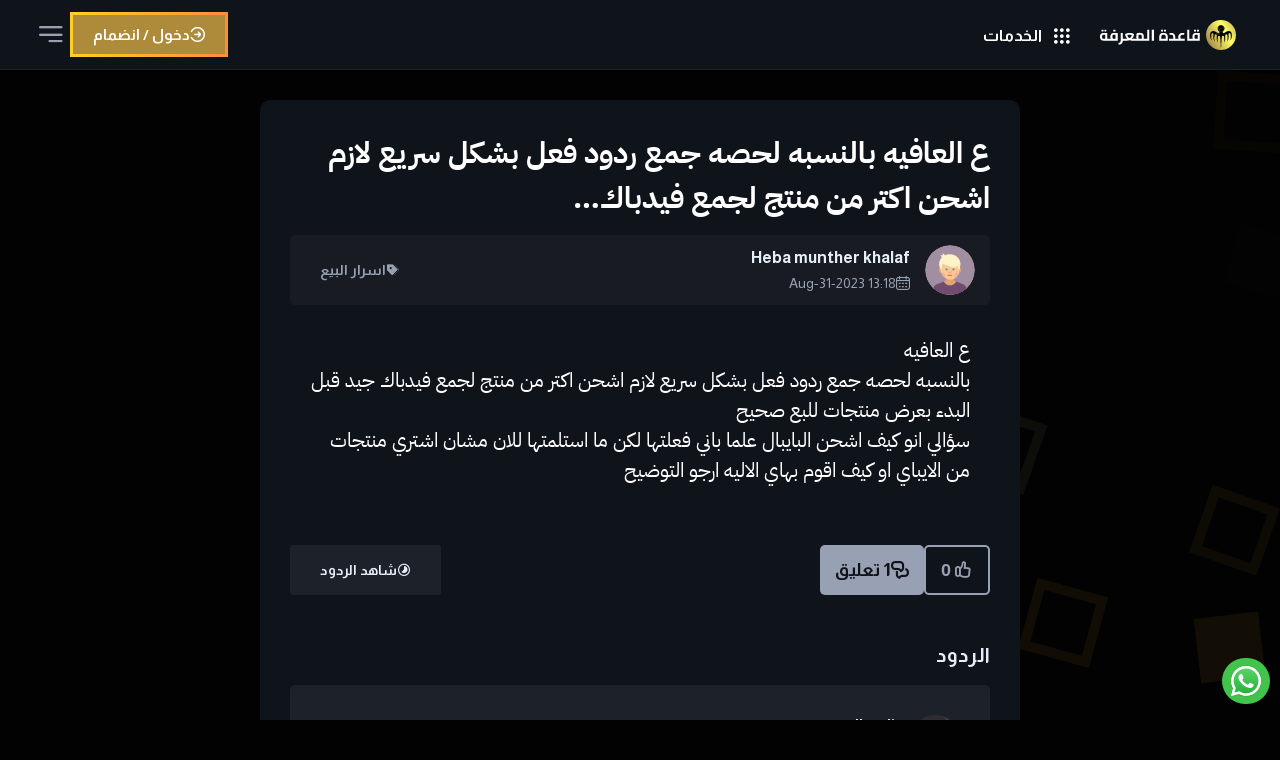

--- FILE ---
content_type: text/html; charset=UTF-8
request_url: https://kbase.esellsacademy.com/home/topic/8563/%D8%B9-%D8%A7%D9%84%D8%B9%D8%A7%D9%81%D9%8A%D9%87%D8%A8%D8%A7%D9%84%D9%86%D8%B3%D8%A8%D9%87-%D9%84%D8%AD%D8%B5%D9%87-%D8%AC%D9%85%D8%B9-%D8%B1%D8%AF%D9%88%D8%AF-%D9%81%D8%B9%D9%84-%D8%A8%D8%B4%D9%83%D9%84-%D8%B3%D8%B1%D9%8A%D8%B9-%D9%84%D8%A7%D8%B2%D9%85-%D8%A7%D8%B4%D8%AD%D9%86-%D8%A7%D9%83%D8%AA%D8%B1-%D9%85%D9%86-%D9%85%D9%86%D8%AA%D8%AC-%D9%84%D8%AC%D9%85%D8%B9-%D9%81%D9%8A%D8%AF%D8%A8%D8%A7%D9%83
body_size: 9217
content:




<!DOCTYPE html>
<html lang="ar" dir="rtl" class="mode-dark">

<head>
    <!-- meta -->
    <meta charset="utf-8">
        <meta name="viewport" content="initial-scale=1, width=device-width">
    <title>ع العافيه&nbsp;بالنسبه لحصه جمع ردود فعل بشكل سريع لازم اشحن اكتر من منتج لجمع فيدباك&#8230;</title>

    <!-- stylesheets -->
    <link rel="preconnect" href="https://fonts.googleapis.com">
<link rel="preconnect" href="https://fonts.gstatic.com" crossorigin>
    <link href="https://fonts.googleapis.com/css2?family=Almarai:wght@300;400;700;800&family=Cairo:wght@200..1000&display=swap" rel="stylesheet">

    <link rel="stylesheet" href="/assets/css/lib.css?307">
    <link rel="stylesheet" href="/assets/css/common.css?307">
    <link rel="stylesheet" href="/assets/css/community.css?310">
    <link rel="stylesheet" href="/assets/css/responsive.css?307">
    <style>
        * {
            -webkit-tap-highlight-color: transparent;
            /* -webkit-touch-callout: none;
            -webkit-user-select: none;
            -khtml-user-select: none;
            -moz-user-select: none;
            -ms-user-select: none;
            user-select: none;*/
        }
    </style>
	
	<!-- Google tag (gtag.js) -->
<script async src="https://www.googletagmanager.com/gtag/js?id=G-ZQSDJ22JCB"></script>
<script>
  window.dataLayer = window.dataLayer || [];
  function gtag(){dataLayer.push(arguments);}
  gtag('js', new Date());

  gtag('config', 'G-ZQSDJ22JCB');
</script>

    <!-- super ss se- -->
    <script type="text/javascript">
        (function(c, l, a, r, i, t, y) {
            c[a] = c[a] || function() {
                (c[a].q = c[a].q || []).push(arguments)
            };
            t = l.createElement(r);
            t.async = 1;
            t.src = "https://www.clarity.ms/tag/" + i;
            y = l.getElementsByTagName(r)[0];
            y.parentNode.insertBefore(t, y);
        })(window, document, "clarity", "script", "avyqfsmppp");
    </script>

    <!-- META CODES -->
    <link type="image/svg" rel="Faviconico" href="/assets/images/new-logo-icon.svg">
    <link rel="icon" type="image/svg" href="/assets/images/new-logo-icon.svg">
    <link rel="Apple-touch-icon-precomposed" type="image/svg" href="/assets/images/new-logo-icon.svg" />
    <link rel="Apple-touch-icon" type="image/svg" href="/assets/images/new-logo-icon.svg" />
    <link rel="canonical" href="https://kbase.esellsacademy.com/home/topic/8563">
    <meta content='ar_AR' property='og:locale'>
    <meta content='summary_large_image' name='twitter:card'>
    <meta content='https://kbase.esellsacademy.com/' name='twitter:domain'>
    <meta content='https://kbase.esellsacademy.com/home/topic/8563' property='og:url'>
    <meta content='قاعدة المعرفة في ايسيلز' property='og:site_name'>
    <meta content='ع العافيه&nbsp;بالنسبه لحصه جمع ردود فعل بشكل سريع لازم اشحن اكتر من منتج لجمع فيدباك&#8230;' name='title'>
    <meta content='ع العافيه&nbsp;بالنسبه لحصه جمع ردود فعل بشكل سريع لازم اشحن اكتر من منتج لجمع فيدباك&#8230;' property='og:title'>
    <meta content='ع العافيه&nbsp;بالنسبه لحصه جمع ردود فعل بشكل سريع لازم اشحن اكتر من منتج لجمع فيدباك&#8230;' name='twitter:title'>
    <meta content='4501439729914043' property='fb:app_id'>
    <meta name="theme-color" content="#0088ff">
    <meta name="msapplication-navbutton-color" content="#0088ff">
    <meta name="apple-mobile-web-app-status-bar-style" content="#0088ff">
    <link rel="manifest" href="/manifest.json">
            <meta content='article' property='og:type'>
        <meta content='2023-08-31 13:04:18.350' property='article:published_time'>
        <meta content='Heba munther khalaf' property='article:author'>
        <meta content='اسرار البيع' property='article:section'>
		
		         <meta content='ع العافيه&nbsp;بالنسبه لحصه جمع ردود فعل بشكل سريع لازم اشحن اكتر من منتج لجمع فيدباك جيد قبل البدء بعرض منتجات للبع صحيح&nbsp;سؤالي انو كيف اشحن البايبال علما باني فعلتها لكن ما استلمتها للان مشان اشتري منتجات من الايباي او كيف اقوم بهاي الاليه ارجو التوضيح' name='description'>
        <meta content='ع العافيه&nbsp;بالنسبه لحصه جمع ردود فعل بشكل سريع لازم اشحن اكتر من منتج لجمع فيدباك جيد قبل البدء بعرض منتجات للبع صحيح&nbsp;سؤالي انو كيف اشحن البايبال علما باني فعلتها لكن ما استلمتها للان مشان اشتري منتجات من الايباي او كيف اقوم بهاي الاليه ارجو التوضيح' property='og:description'>
        <meta content='ع العافيه&nbsp;بالنسبه لحصه جمع ردود فعل بشكل سريع لازم اشحن اكتر من منتج لجمع فيدباك جيد قبل البدء بعرض منتجات للبع صحيح&nbsp;سؤالي انو كيف اشحن البايبال علما باني فعلتها لكن ما استلمتها للان مشان اشتري منتجات من الايباي او كيف اقوم بهاي الاليه ارجو التوضيح' name='twitter:description'>
        <meta property="og:image:width" content="830" />
    <meta property="og:image:height" content="510" />
    <meta content='https://kbase.esellsacademy.com/assets/images/kbaseimg.png' property='og:image' />
    <meta content='https://kbase.esellsacademy.com/assets/images/kbaseimg.png' name='twitter:image'>

    <meta name="facebook-domain-verification" content="5ismk8y428k9rixigjxcl56iex23w0" />

    
<!--
    <script type="application/ld+json">
        {
            "@context": "https://schema.org",
            "@graph": [{
                "@id": "https://kbase.esellsacademy.com/#organization",
                "@context": "https://schema.org",
                "@type": "Organization",
                "description": "قاعدة المعرفة كل ما يخص التجارة الإلكترونية مجتمع من الناس المهتمين بالتجارة الإلكترونية والمزيد",
                "name": "قاعدة المعرفة في ايسيلز",
                "url": "https://kbase.esellsacademy.com/",
                "logo": "https://kbase.esellsacademy.com/assets/images/logo-light.svg",
                "image": "https://kbase.esellsacademy.com/assets/images/kbaseimg.png",
                "sameAs": ["https://esellsacademy.com/", "https://import.esellsacademy.com/", "https://post.esellsacademy.com/"]
            }, {
                "@id": "https://kbase.esellsacademy.com/#website",
                "@context": "https://schema.org",
                "@type": "WebSite",
                "url": "https://kbase.esellsacademy.com/",
                "potentialAction": {
                    "@type": "SearchAction",
                    "target": {
                        "@type": "EntryPoint",
                        "urlTemplate": "https://kbase.esellsacademy.com/home/search?search={search_term_string}"
                    },
                    "query-input": "required name=search_term_string"
                }
            }]
        }
    </script>-->


    <!-- Meta Pixel Code -->
    <script>
        ! function(f, b, e, v, n, t, s) {
            if (f.fbq) return;
            n = f.fbq = function() {
                n.callMethod ?
                    n.callMethod.apply(n, arguments) : n.queue.push(arguments)
            };
            if (!f._fbq) f._fbq = n;
            n.push = n;
            n.loaded = !0;
            n.version = '2.0';
            n.queue = [];
            t = b.createElement(e);
            t.async = !0;
            t.src = v;
            s = b.getElementsByTagName(e)[0];
            s.parentNode.insertBefore(t, s)
        }(window, document, 'script',
            'https://connect.facebook.net/en_US/fbevents.js');
        fbq('init', '1944595109388643');
        fbq('track', 'PageView');
    </script>
    <noscript><img height="1" width="1" style="display:none" src="https://www.facebook.com/tr?id=1944595109388643&ev=PageView&noscript=1" /></noscript>
    <!-- End Meta Pixel Code -->


    <!-- Global site tag (gtag.js) - Google Ads: 10792226040 -->
    <script async src="https://www.googletagmanager.com/gtag/js?id=AW-10792226040"></script>
    <script>
        window.dataLayer = window.dataLayer || [];

        function gtag() {
            dataLayer.push(arguments);
        }
        gtag('js', new Date());

        gtag('config', 'AW-10792226040');
    </script>

</head>

<body>
    <canvas class="back-canvas"></canvas>
    <!-- <div class="top-nav">
        <div class="wrapper">
            <ul class="top-menu">
                <li><a href="/home/trainers/1v1">شحن رصيد أريزنا </a></li>
            </ul>
        </div>
    </div> -->

    <header class="main-header" role="banner">

        <div class="wrapper">
            <!-- Mobile menu toggle -->
            <button class='mob-menu-toggle' title='فتح القائمة'></button>

            <!-- Logo -->
            <a class="header-logo" href="/home/community" title="قاعدة المعرفة في ايسيلز"><span role='img'></span></a>

            <!-- Main Menu -->
            <nav class="main-menu">
                <ul itemscope itemtype="http://www.schema.org/SiteNavigationElement">

                    <li>
                        <a class="mm-community" href="/home/community" itemprop="name">المجتمع</a>
                        <ul class="submenu">
                            <li><a class="mm-ask" href="/home/community#newauis" itemprop="name">طرح سؤال</a></li>
                            <li><a class="mm-recent" href="/home/community" itemprop="name">أحدث المواضيع</a></li>
                            <li><a class="mm-topics" href="/home/topics" itemprop="name">مواضيع سابقة</a></li>
                        

                                                                                </ul>
                    </li>
                    <li><a class="mm-search" href="/home/search_lan">البحث</a></li>
                    <li>
                        <a class="mm-courses" href="/home/courses" itemprop="name">الدورات التعليمية</a>
                        <ul class="submenu">
                            <li><a href="/home/courses/#ebay">دورات ebay</a></li>
                            <li><a href="/home/courses/#shipping">دورات الشحن</a></li>
                            <li><a href="/home/courses/#other">دورات أخرى</a></li>
                            <li><a href="/home/courses/#books">الكتب المجانية</a></li>
                        </ul>
                    </li>
                    <li>
                        <a class="mm-tools" href="/tools">أدوات إيسيلز</a>
                        <ul class="submenu">
                            <li><a href="/tools/plans">خطط الأسعار</a></li>
                            <li><a href="/tools/title_builder">تايتل بيلدر</a></li>
                            <li><a href="/tools/description_scrapper">وصف منتوج</a></li>
                            <li><a href="/tools/vero">ڤيرو</a></li>
                            <li><a href="/tools/analyzer">أنالايزر</a></li>
                            <li><a href="/tools/trend">منتجات تباع الآن</a></li>
                        </ul>
                    </li>
                    <li>
                        <a class="mm-booking">حجز لقاء</a>
                        <ul class="submenu">
                            <li><a href="/home/trainers/1v1">حجز لقاء شخصي</a></li>
                            <!--<li><a href="/home/trainers/zoom">حجز لقاء جماعي</a></li>-->
                            <li><a href="https://kbase.esellsacademy.com/landing/edit/ce4b4e6c4af23924235bc7c7d5b7380f" target="_blank">شراء حصص تدريبية</a></li>
                           <!-- <li><a href="/home/trainers/zoom?esam=1">زووم (مع الاستاذ عصام شحادة) مجانا</a></li>-->
                        </ul>
                    </li>
                    <li><a class="mm-blog" href="/blog">المدونة</a></li>
                    <li><a class="mm-reels" href="/home/reels">Reels</a></li> 
                    <li><a class="mm-search" href="https://esellsacademy.com/home/support">الدعم</a></li>
                    <li><button class="mm-download hide">تحميل التطبيق</button></li>
                </ul>
            </nav>


            <div class="eserv" tabindex="-1">
                <button><b>الخدمات</b></button>
                <ul>
                    <li><a data-name="courses" href="https://kbase.esellsacademy.com/home/courses">الدورات التعليمية</a></li>
                    <!--<li><a data-name="post" href="https://www.esellspost.com/">البريد</a></li>-->
                    <li><a data-name="importer" href="https://import.esellsacademy.com/">الإستيراد</a></li>
                    <li><a data-name="kbase" href="https://kbase.esellsacademy.com/home/search_lan">قاعدة المعرفة</a></li>
                    <li><a data-name="tools" href="https://kbase.esellsacademy.com/tools">أدوات إيسيلز</a></li>
                    <li><a data-name="esells" href="https://www.esellsacademy.com/">الصفحة الرئيسية</a></li>
                    <li><a data-name="arezzona" href="https://www.arezzona.com/">أريزونا</a></li>
                </ul>
            </div>
            <!--
            <div class="langs-wrapper">
                <div class="lang-menu" tabindex="-1">
                                        <button>
                            <img src="/assets/images/ar.svg" height="20">
                            <b>عربي</b>
                        </button>
                                        <ul>
                        <a href="/home/changelng/ar">
                            <img src="/assets/images/ar.svg" height="20">
                            <b>عربي</b>
                        </a>
                        <a href="/home/changelng/en">
                            <img src="/assets/images/en.svg" height="20">
                            <b>English</b>
                        </a>
                        <a href="/home/changelng/ua">
                            <img src="/assets/images/ua.svg" height="20">
                            <b>ukraine</b>
                        </a>
                    </ul>
                </div>
            </div> -->

            <!-- user area -->
            <div class="header-user">
                <!-- <button class='he-scheme' title='تغيير وضع التباين'></button> -->
                                    <div class="heus-join">
                        <a href='/home/login' class="heus-join-button">دخول / انضمام</a>
                    </div>
                            </div>
        </div>
    </header>

    <!-- <div style="bottom: 126px;" class="draw11">
        <a style="bottom: 126px;" class="Hat1" href="https://wa.me/message/JMZLSGQRJHQHA1">للدعم في فلسطين انقر هنا
            <img class="qq" src="/assets/images/palestine.svg" alt="" width="30">
        </a>
    </div>

    <div class="draw11">
        <a class="Hat1" href="https://wa.me/message/JMZLSGQRJHQHA1">للدعم في الاردن انقر هنا
            <img class="qq" src="/assets/images/jordan.svg" alt="" width="30">
        </a>
    </div>
    
   	  <div style="bottom: 174px;"  class="draw11">
      <a style="bottom: 174px;" class="Hat1" href="https://wa.me/message/JMZLSGQRJHQHA1">للدعم في مصر انقر هنا
        <img class="qq" src="/assets/images/egypt.svg" alt="" width="30">
      </a>
    </div> -->
	
    <a class="Hat" href="https://wa.me/message/JMZLSGQRJHQHA1" target="_blank" rel="nofollow noopener"> 
        <!--<p>قسم الدعم</P> -->
        <img src="/assets/images/whatsappp.svg" alt="" width="30">
    </a>




    <aside class='mob-side'>
        <div class="mosi-overlay"></div>
        <div class="mosi-content">
            <!-- Mobile Menu -->
            <nav class="mob-main-menu">
                <ul>
                    <li>
                        <a class="mm-community" href="/home/community">المجتمع</a>
                        <ul class="mob-submenu">
                            <li><a class="mm-ask" href="/home/community#newauis" itemprop="name">طرح سؤال</a></li>
                            <li><a class="mm-recent" href="/home/community" itemprop="name">أحدث المواضيع</a></li>
                            
                            <li><a class="mm-topics" href="/home/topics" itemprop="name">مواضيع سابقة</a></li>
                                                                                </ul>
                    </li>
                    <li><a class="mm-search" href="/home/search_lan">البحث</a></li>
                    <li><a class="mm-search" href="https://esellsacademy.com/home/support">الدعم</a></li>
                    <li><a class="mm-courses" href="/home/courses">الدورات التعليمية</a></li>
                    <li><a class="mm-tools" href="/tools">أدوات ايسيلز</a></li>
                    <li><a class="mm-blog" href="/blog">المدونة</a></li>
                    <li><a class="mm-reels" href="/home/reels">Reels</a></li> 
                    <li>
                        <a class="mm-booking">حجز لقاء</a>
                        <ul class="mob-submenu">
                            <li><a href="/home/trainers/1v1">حجز لقاء شخصي </a></li>
                           <!-- <li><a href="/home/trainers/zoom">حجز لقاء جماعي</a></li>-->
                            <li><a href="https://kbase.esellsacademy.com/landing/edit/ce4b4e6c4af23924235bc7c7d5b7380f" target="_blank">شراء حصص تدريبية</a></li>
							
							<!--<li><a href="/home/trainers/zoom?esam=1">زووم (مع الاستاذ عصام شحادة) مجانا</a></li>->
                        </ul>
                    </li>
                    <li><a href="/home/recharge_arezzona">تعبئة محفظة أريزونا</a></li>
                    <li><a class="mm-reels" href="#">Reels</a></li>

                    <li><button class="mm-download hide">تحميل التطبيق</button></li>
                </ul>
            </nav>

            <!-- user area -->
                            <div class="heus-join">
                    <a href='/home/login' class="heus-join-button">دخول / انضمام</a>
                </div>
                    </div>
    </aside>


    <div class="main-wrapper wrapper">






<!--
<a href="/home/topic/77/" >fkgdlfg mdkg ldkm</a>-->

   
    <script type="application/ld+json">
        {
            "@context": "https://schema.org",
            "@graph": [{
                    "@type": "WebPage",
                  //  "url": "https://kbase.esellsacademy.com/home/topic/8563",
                    "name": "ع العافيه&nbsp;بالنسبه لحصه جمع ردود فعل بشكل سريع لازم اشحن اكتر من منتج لجمع فيدباك&#8230;",
                    "isPartOf": {
                        "@id": "https://kbase.esellsacademy.com/#website"
                    },
                    "mainEntityOfPage": {
                        "@id": "https://kbase.esellsacademy.com/#question"
                    },
                    "breadcrumb": {
                        "@id": "https://kbase.esellsacademy.com/#breadcrumb"
                    },
                    "provider": {
                        "@id": "https://kbase.esellsacademy.com/#organization"
                    }
                },
                {
                    "@type": "QAPage",
                    "@id": "https://kbase.esellsacademy.com/#question",
                    "mainEntity": {
                        "@type": "Question",
                        "name": "ع العافيه&nbsp;بالنسبه لحصه جمع ردود فعل بشكل سريع لازم اشحن اكتر من منتج لجمع فيدباك&#8230;",
                        "text": "ع العافيه&nbsp;بالنسبه لحصه جمع ردود فعل بشكل سريع لازم اشحن اكتر من منتج لجمع فيدباك جيد قبل البدء بعرض منتجات للبع صحيح&nbsp;سؤالي انو كيف اشحن البايبال علما باني فعلتها لكن ما استلمتها للان مشان اشتري منتجات من الايباي او كيف اقوم بهاي الاليه ارجو التوضيح",
                        "author": {
                            "@type": "Person",
                            "name": "Heba munther khalaf",
                            "url": "https://kbase.esellsacademy.com//home/community?user=122140"
                        },
                        "datePublished": "2023-08-31T13:04:18+0300",
                        "answerCount": 1,
                        "upvoteCount": 0,
                                                    "suggestedAnswer": [
                                                                                                                                                ]

                                ,
                            "acceptedAnswer": {
                                "@type": "Answer",
                                "upvoteCount": 4.6,
                                "text": "اهلا بك , شراء منتجات قبل البدء بالبيع هو اختياري وليس اجباري ولكن من المفضل نعم صحيح&nbsp;بالنسبه للدفع بامكانك تستخدم اي بطاقه مشتريات فعاله.البايبال احد وسائل الدفع تستخدم على منصه الايباي وليس اجباري , عمليه الشحن تكون تحويل من البنك المحلي المرتبط به .&nbsp;",
                                "url": "https://kbase.esellsacademy.com/home/topic/8563/#c13357",
                                "author": {
                                    "@type": "Person",
                                    "name": "samer alkurdi",
                                    "url": "https://kbase.esellsacademy.com//home/community?user=4477"
                                },
                                "datePublished": "2023-09-01T15:50:14+0300"
                            }



                        

                    }
                },
                {
                    "@context": "https://schema.org",
                    "@id": "https://kbase.esellsacademy.com/#breadcrumb",
                    "@type": "BreadcrumbList",
                    "itemListElement": [{
                        "@type": "ListItem",
                        "position": 1,
                        "name": "قاعدة المعرفة",
                        "item": "https://kbase.esellsacademy.com/"
                    }, {
                        "@type": "ListItem",
                        "position": 2,
                        "name": "اسرار البيع",
                        "item": "https://kbase.esellsacademy.com/home/topics?cat=asrar-elbi3"
                    }, {
                        "@type": "ListItem",
                        "position": 3,
                        "name": "ع العافيه&nbsp;بالنسبه لحصه جمع ردود فعل بشكل سريع لازم اشحن اكتر من منتج لجمع فيدباك&#8230;"
                    }]
                }
            ]
        }
    </script>






<style>
    .main-wrapper {
        max-width: 760px;
    }
</style>
<div class="topic-container">
            <article class='topic-article'>
            <div class='topic-body'>
                <div class='topic-content'>
                    <p>ع العافيه&nbsp;</p><p>بالنسبه لحصه جمع ردود فعل بشكل سريع لازم اشحن اكتر من منتج لجمع فيدباك جيد قبل البدء بعرض منتجات للبع صحيح&nbsp;</p><p>سؤالي انو كيف اشحن البايبال علما باني فعلتها لكن ما استلمتها للان مشان اشتري منتجات من الايباي او كيف اقوم بهاي الاليه ارجو التوضيح</p>
                    <!-- images -->
                                            <div class='topic-images toimg-grid-0'>
                            <div class="topic-images-wrap">
                                                            </div>
                        </div>
                    
                </div>
            </div>
            <header class='topic-header'>
                <h1 class='topic-title'>ع العافيه&nbsp;بالنسبه لحصه جمع ردود فعل بشكل سريع لازم اشحن اكتر من منتج لجمع فيدباك&#8230;</h1>
                <div class="topic-headbar">
                    <div class="topic-user" data-uid="122140">
                        <div class="tocm-avatar">
                            <img src="/assets/img/vectors/50_Kids_Icons-19.svg" alt="Heba munther khalaf">
                        </div>
                        <b class="tocm-username">Heba munther khalaf</b>
                        <time datetime='2023-08-31 13:04:18.350'>13:18 2023-Aug-31</time>
                    </div>
                    <a class="topic-category" href="/home/topics?cat=asrar-elbi3">اسرار البيع</a>
                </div>
            </header>
            <footer class="topic-footer">
                <div class="topic-count">

                    <button title="إعجاب" class="toco-likes " onclick='location.href ="/home/login?re=/home/topic/8563";'>0</button>

                    <a href='#comments' class="toco-comments">1 تعليق</a>
                                    </div>
                <span class="topic-status">شاهد الردود</span>
            </footer>
        </article>

        <div class="main-container">
            <main class="main-content" id='comments'>
                <b class='tocm-head'>الردود</b>



                                                <div class="topic-comment" id='c13357'>
                                    <div class="topic-comment-header">
                                        <div class="tocm-user" data-uid="122140">
                                            <span class='tocm-avatar'>
                                                <img src="/assets/user/img/88f0f18fc1b6030eef695dc49d1a0ef4.jpg" alt="samer alkurdi" lazy>
                                            </span>

                                            <b class='tocm-username'>samer alkurdi</b>

                                            <span class="rate-agent">
                                                <strong class="raag-count" data-count="4.6" style="color:#63d968;"></strong>

                                                <!--  this if for reviw button    --->
                                                <button class="stars-0" ><i></i><i></i><i></i><i></i><i></i></button>
                                            </span>
                                        </div>
                                        <div class="answer-meta">
                                            <time class="raag-date" datetime='2023-09-01 15:50:14.163'>15:14 2023-Sep-01</time>
                                                                                    </div>
                                    </div>
                                    <div class="tocm-content"><p>اهلا بك , شراء منتجات قبل البدء بالبيع هو اختياري وليس اجباري ولكن من المفضل نعم صحيح&nbsp;<br>بالنسبه للدفع بامكانك تستخدم اي بطاقه مشتريات فعاله.<br>البايبال احد وسائل الدفع تستخدم على منصه الايباي وليس اجباري , عمليه الشحن تكون تحويل من البنك المحلي المرتبط به .&nbsp;<br><br></p></div>
                                </div>




                        

                    


                

                
                    <div class='join-invite'>
                        <p>لإضافة تعليق أو المزيد من الأسئلة والأجوبة قم بإنشاء حساب أو قم بتسجيل الدخول بإحدى وسائل التواصل الإجتماعي</p>
                        <a href="/home/register">إنشاء حساب</a>
                    </div>

                    




                

                

            </main>

            <!--
    <aside class="sidebar">
        <div class="sidehead">
            <h2>مشكلات مشابهة</h2>
            <a href="/topics">المزيد</a>
        </div>
        <ul class="related-topics topics-list" role="feed">
           <li role="article" class="topic-box">
    <header class='tobx-header'>
        <div class="tobx-user">
            <img src="/assets/images/avatar.png" alt="">
            <a>كريم عبد الجواد</a>
            <time title="">14 أكتوبر 2021</time>
        </div>
        <a href="topics.php" class="tobx-category">البريد</a>
    </header>
    <main class='tobx-main'>
        <h3 class="tobx-title"><a href="topic.php">كيف يمكنني فعل هذا الأمر بالطريقة العادية ؟</a></h3>
    </main>
    <footer class='tobx-footer'>
        <div class="tobx-counts">
            <span class="tobx-likes">114</span>
            <span class="tobx-comments">16</span>
        </div>
        <span class="tobx-status">بانتظار الحل</span>
    </footer>
</li>
        </ul>
    </aside>-->
        </div>
    </div>



<!-- SCRIPTS -->
<script src="/assets/js/editor/editor.min.js"></script>
<script src="/assets/js/editor/header.min.js"></script>
<script src="/assets/js/editor/list.min.js"></script>
<script src="/assets/js/editor/raw.min.js"></script>
<script src="/assets/js/editor/embed.min.js"></script>
<script src="/assets/js/editor/image.min.js"></script>
<script src="/assets/js/editor/attaches.min.js"></script>
<script>
    let editor = InitEditor('topic-reply-textbox', 'ما هو ردك ؟');
    window.onload = (e) => {
        // Open question images on click
        $('body').on('click', '.topic-images span', function() {
            window.open($(this).find("img").attr('src'), '_blank');
        });

            }
    
    function RateAgent(e, id) {
        let target = e.target;
        if (target.localName == 'i') {
            let button = $(target).parent();
            let index = $(target).index();
            let stars = 5 - index;

            $.post('https://kbase.esellsacademy.com/editor/review', {
                id: id,

                stars: stars
            }, function(response) {
                response = JSON.parse(response);
                if (response.success > 0) {
                    //let currentCount = button.siblings('.raag-count').attr('data-count');
                    button.attr('class', `stars-${stars}`);
                } else {
                    Modal({
                        type: 'info',
                        title: response.text1,
                        message: response.text2,
                    });
                }
            });
        }
    }

    function LikePost(postId) {
        let button = $(`.toco-likes`),
            nowlike = parseInt(button.eq(0).text());
        $.post('https://kbase.esellsacademy.com/editor/like', {
            id: postId,

        }, function(response) {
            response = JSON.parse(response);
            if (response.stat > 0) {
                button.addClass('liked').text(nowlike + 1);
            } else {
                button.removeClass('liked').text(nowlike - 1);
            }
        });
    }

    function InitEditor(holderId, placeholder) {
        return new EditorJS({
            holder: holderId,
            tools: {
                embed: {
                    class: Embed,
                    inlineToolbar: true,
                },
                header: Header,
                list: List,
                //raw: RawTool,
                image: {
                    class: ImageTool,
                    config: {
                        endpoints: {
                            byFile: 'https://kbase.esellsacademy.com/editor/upload', // Your backend file uploader endpoint
                            byUrl: 'https://kbase.esellsacademy.com/editor/upload', // Your endpoint that provides uploading by Url
                        },
                        buttonContent: 'رفع صورة'
                    }
                },
                /*attaches: {
                    class: AttachesTool,
                    config: {
                        endpoint: 'https://kbase.esellsacademy.com/editor/upload',
                        buttonText: 'رفع ملف',
                        errorMessage: 'فشل رفع الملف'
                    }
                }*/
            },
            list: {
                class: List,
                inlineToolbar: true
            },
            placeholder: placeholder,
            minHeight: 0,
            validate: function(savedData) {
                return 'test';
            }
        });
    }

    function SendReply(postId) {
        editor.save().then((outputData) => {
            if (!CheckLength(outputData)) return false;
            var data = outputData.blocks;

            $.post("https://kbase.esellsacademy.com/editor/comment", {

                data: data,
                id: postId
            }, function(response) {
                response = JSON.parse(response);
                if (response.success > 0) {
                    location.reload();
                } else {
                    Modal({
                        type: 'info',
                        title: 'لم يتم النشر',
                        message: 'سيتم التحقق من السبب وإصلاح الخطأ في أقرب وقت.',
                    });
                }
            });
        }).catch((error) => {
            console.log('Saving failed: ', error)
        });
    }

    function CheckLength(outputData) {
        let blocks = outputData.blocks,
            text_blocks = blocks.filter(b => ['header', 'paragraph'].includes(b.type)),
            content = text_blocks.map(b => b.data.text).join('');

        if (content.length < 20) {
            Modal({
                type: 'warning',
                title: 'المحتوى قصير جدًا',
                message: 'برجاء إدخال محتوى الموضوع بما لا يقل عن 30 حرف.',
            });
            return false;
        } else {
            return true;
        }
    }

    </script>


<!-- Start of LiveChat (www.livechat.com) code
<script>

    window.__lc = window.__lc || {};
    window.__lc.license = 15224901;
    ;(function(n,t,c){function i(n){return e._h?e._h.apply(null,n):e._q.push(n)}var e={_q:[],_h:null,_v:"2.0",on:function(){i(["on",c.call(arguments)])},once:function(){i(["once",c.call(arguments)])},off:function(){i(["off",c.call(arguments)])},get:function(){if(!e._h)throw new Error("[LiveChatWidget] You can't use getters before load.");return i(["get",c.call(arguments)])},call:function(){i(["call",c.call(arguments)])},init:function(){var n=t.createElement("script");n.async=!0,n.type="text/javascript",n.src="https://cdn.livechatinc.com/tracking.js",t.head.appendChild(n)}};!n.__lc.asyncInit&&e.init(),n.LiveChatWidget=n.LiveChatWidget||e}(window,document,[].slice))
</script>
<noscript><a href="https://www.livechat.com/chat-with/15224901/" rel="nofollow">Chat with us</a>, powered by <a href="https://www.livechat.com/?welcome" rel="noopener nofollow" target="_blank">LiveChat</a></noscript>
<!-- End of LiveChat code -->

<!--
<script>
LiveChatWidget.call("set_customer_name", "");
LiveChatWidget.call("set_session_variables", {
  Account_ID: "",
  source: "يقرء سؤال سابق",
  courses: "",
  
});
</script>

<script>
LiveChatWidget.call("set_session_variables", {
  Login: "زائر غريب ",
  source: "يقرء سؤال سابق",
});
</script>-->







</div>





<footer class="main-footer">
    <div class="wrapper">
        <a class="footer-logo" href='/' title="قاعدة المعرفة في ايسيلز"><span role='img'></span></a>

        <ul class="footer-social">
            <li>
                <a class='soc-facebook' title='Facebook' href="https://www.facebook.com/esellsacademy" rel='nofollow noreferrer' target="_blank"><i class="ic ic-facebook"></i></a>
            </li>

            <li>
                <a class='soc-messenger' title='Messenger' href="https://m.me/312008019151038" rel='nofollow noreferrer' target="_blank"><i class="ic ic-messenger"></i></a>
            </li>

            <li>
                <a class='soc-whatsapp' title='Whatsapp' href="https://api.whatsapp.com/send?phone=972524174904" rel='nofollow noreferrer' target="_blank"><i class="ic ic-whatsapp"></i></a>
            </li>

            <li>
                <a class='soc-youtube' title='Youtube' href="https://www.youtube.com/c/EsamShihady" rel='nofollow noreferrer' target="_blank"><i class="ic ic-youtube"></i></a>
            </li>

            <li>
                <a class='soc-rss' title='RSS' href="/sitemap.xml" rel='nofollow noreferrer' target="_blank"><i class="ic ic-rss"></i></a>
            </li>

            <li>
                <a class='soc-android' title='Android' href="https://play.google.com/store/apps/details?id=com.esellsacademy.kbase2" rel='nofollow noreferrer' target="_blank"><i class="ic ic-android"></i></a>
            </li>
        </ul>
        <div class="footer-copyrights">
            جميع الحقوق محفوظة لـ <a href="/">أكاديمية إيسيلز</a> &copy; 2019 - 2026        </div>
    </div>
</footer>










<!-- SCRIPTS -->
<script>
    const VIEW_ID = `community`;
</script>
<script src="/assets/js/jquery-3.6.1.min.js"></script>
<script src="/assets/js/lib.js?302"></script>
<script src="/assets/js/scripts.js?302"></script>
<script>
    (function(d) {
        var s = d.createElement("script");
        s.setAttribute("data-account", "OeFRikPVls");
        s.setAttribute("src", "https://cdn.userway.org/widget.js");
        (d.body || d.head).appendChild(s);
    })(document)
</script><noscript>Please ensure Javascript is enabled for purposes of <a href="https://userway.org">website accessibility</a></noscript>

<script>
    $(document).ready(function() {

        setTimeout(function() {

            $(".draw").css('display', 'flex');
        }, 5000);


        $('.draw0').click(function() {
            $('.draw').css('display', 'none')
        });

        $('.draw').click(function() {
            $('.draw').css('display', 'none')
        });

        $('.Hat').click(function() {
            $(".draw11").toggle(1000);
        });


        let intv_func = function() {
            $.get(`/oauth/setd`, function(response) {

            })
        }
        let my_intv = setInterval(intv_func, 5 * 60 * 1000);



    });
</script>
<script>
    const ref = ``;

    if (ref == "landing") {
        $("body").addClass("lite-page")
        $("header.main-header, footer.main-footer, .lowr-head, .loth-methods, .Hat, .mob-side").remove();
        $(".forgot-link").attr("href", $(".forgot-link").attr("href")+"?ref="+ ref);
        $(".login-create a").attr("href", "https://www.esellsacademy.com/")
    }
</script>



</body>

</html>

--- FILE ---
content_type: text/html; charset=UTF-8
request_url: https://kbase.esellsacademy.com/home/notify?page=0
body_size: 9675
content:




<!DOCTYPE html>
<html lang="ar" dir="rtl" class="mode-dark">

<head>
    <!-- meta -->
    <meta charset="utf-8">
        <meta name="viewport" content="initial-scale=1, width=device-width">
    <title>الدورات التعليمية</title>

    <!-- stylesheets -->
    <link rel="preconnect" href="https://fonts.googleapis.com">
<link rel="preconnect" href="https://fonts.gstatic.com" crossorigin>
    <link href="https://fonts.googleapis.com/css2?family=Almarai:wght@300;400;700;800&family=Cairo:wght@200..1000&display=swap" rel="stylesheet">

    <link rel="stylesheet" href="/assets/css/lib.css?307">
    <link rel="stylesheet" href="/assets/css/common.css?307">
    <link rel="stylesheet" href="/assets/css/courses.css?310">
    <link rel="stylesheet" href="/assets/css/responsive.css?307">
    <style>
        * {
            -webkit-tap-highlight-color: transparent;
            /* -webkit-touch-callout: none;
            -webkit-user-select: none;
            -khtml-user-select: none;
            -moz-user-select: none;
            -ms-user-select: none;
            user-select: none;*/
        }
    </style>
	
	<!-- Google tag (gtag.js) -->
<script async src="https://www.googletagmanager.com/gtag/js?id=G-ZQSDJ22JCB"></script>
<script>
  window.dataLayer = window.dataLayer || [];
  function gtag(){dataLayer.push(arguments);}
  gtag('js', new Date());

  gtag('config', 'G-ZQSDJ22JCB');
</script>

    <!-- super ss se- -->
    <script type="text/javascript">
        (function(c, l, a, r, i, t, y) {
            c[a] = c[a] || function() {
                (c[a].q = c[a].q || []).push(arguments)
            };
            t = l.createElement(r);
            t.async = 1;
            t.src = "https://www.clarity.ms/tag/" + i;
            y = l.getElementsByTagName(r)[0];
            y.parentNode.insertBefore(t, y);
        })(window, document, "clarity", "script", "avyqfsmppp");
    </script>

    <!-- META CODES -->
    <link type="image/svg" rel="Faviconico" href="/assets/images/new-logo-icon.svg">
    <link rel="icon" type="image/svg" href="/assets/images/new-logo-icon.svg">
    <link rel="Apple-touch-icon-precomposed" type="image/svg" href="/assets/images/new-logo-icon.svg" />
    <link rel="Apple-touch-icon" type="image/svg" href="/assets/images/new-logo-icon.svg" />
    <link rel="canonical" href="https://kbase.esellsacademy.com/home">
    <meta content='ar_AR' property='og:locale'>
    <meta content='summary_large_image' name='twitter:card'>
    <meta content='https://kbase.esellsacademy.com/' name='twitter:domain'>
    <meta content='https://kbase.esellsacademy.com/home' property='og:url'>
    <meta content='قاعدة المعرفة في ايسيلز' property='og:site_name'>
    <meta content='الدورات التعليمية' name='title'>
    <meta content='الدورات التعليمية' property='og:title'>
    <meta content='الدورات التعليمية' name='twitter:title'>
    <meta content='4501439729914043' property='fb:app_id'>
    <meta name="theme-color" content="#0088ff">
    <meta name="msapplication-navbutton-color" content="#0088ff">
    <meta name="apple-mobile-web-app-status-bar-style" content="#0088ff">
    <link rel="manifest" href="/manifest.json">
            <meta content='website' property='og:type'>
        <meta content='قاعدة المعرفة كل ما يخص التجارة الإلكترونية مجتمع من الناس المهتمين بالتجارة الإلكترونية والمزيد' name='description'>
        <meta content='قاعدة المعرفة كل ما يخص التجارة الإلكترونية مجتمع من الناس المهتمين بالتجارة الإلكترونية والمزيد' property='og:description'>
        <meta content='قاعدة المعرفة كل ما يخص التجارة الإلكترونية مجتمع من الناس المهتمين بالتجارة الإلكترونية والمزيد' name='twitter:description'>
        <meta property="og:image:width" content="830" />
    <meta property="og:image:height" content="510" />
    <meta content='https://kbase.esellsacademy.com/assets/images/kbaseimg.png' property='og:image' />
    <meta content='https://kbase.esellsacademy.com/assets/images/kbaseimg.png' name='twitter:image'>

    <meta name="facebook-domain-verification" content="5ismk8y428k9rixigjxcl56iex23w0" />

    
<!--
    <script type="application/ld+json">
        {
            "@context": "https://schema.org",
            "@graph": [{
                "@id": "https://kbase.esellsacademy.com/#organization",
                "@context": "https://schema.org",
                "@type": "Organization",
                "description": "قاعدة المعرفة كل ما يخص التجارة الإلكترونية مجتمع من الناس المهتمين بالتجارة الإلكترونية والمزيد",
                "name": "قاعدة المعرفة في ايسيلز",
                "url": "https://kbase.esellsacademy.com/",
                "logo": "https://kbase.esellsacademy.com/assets/images/logo-light.svg",
                "image": "https://kbase.esellsacademy.com/assets/images/kbaseimg.png",
                "sameAs": ["https://esellsacademy.com/", "https://import.esellsacademy.com/", "https://post.esellsacademy.com/"]
            }, {
                "@id": "https://kbase.esellsacademy.com/#website",
                "@context": "https://schema.org",
                "@type": "WebSite",
                "url": "https://kbase.esellsacademy.com/",
                "potentialAction": {
                    "@type": "SearchAction",
                    "target": {
                        "@type": "EntryPoint",
                        "urlTemplate": "https://kbase.esellsacademy.com/home/search?search={search_term_string}"
                    },
                    "query-input": "required name=search_term_string"
                }
            }]
        }
    </script>-->


    <!-- Meta Pixel Code -->
    <script>
        ! function(f, b, e, v, n, t, s) {
            if (f.fbq) return;
            n = f.fbq = function() {
                n.callMethod ?
                    n.callMethod.apply(n, arguments) : n.queue.push(arguments)
            };
            if (!f._fbq) f._fbq = n;
            n.push = n;
            n.loaded = !0;
            n.version = '2.0';
            n.queue = [];
            t = b.createElement(e);
            t.async = !0;
            t.src = v;
            s = b.getElementsByTagName(e)[0];
            s.parentNode.insertBefore(t, s)
        }(window, document, 'script',
            'https://connect.facebook.net/en_US/fbevents.js');
        fbq('init', '1944595109388643');
        fbq('track', 'PageView');
    </script>
    <noscript><img height="1" width="1" style="display:none" src="https://www.facebook.com/tr?id=1944595109388643&ev=PageView&noscript=1" /></noscript>
    <!-- End Meta Pixel Code -->


    <!-- Global site tag (gtag.js) - Google Ads: 10792226040 -->
    <script async src="https://www.googletagmanager.com/gtag/js?id=AW-10792226040"></script>
    <script>
        window.dataLayer = window.dataLayer || [];

        function gtag() {
            dataLayer.push(arguments);
        }
        gtag('js', new Date());

        gtag('config', 'AW-10792226040');
    </script>

</head>

<body>
    <canvas class="back-canvas"></canvas>
    <!-- <div class="top-nav">
        <div class="wrapper">
            <ul class="top-menu">
                <li><a href="/home/trainers/1v1">شحن رصيد أريزنا </a></li>
            </ul>
        </div>
    </div> -->

    <header class="main-header" role="banner">

        <div class="wrapper">
            <!-- Mobile menu toggle -->
            <button class='mob-menu-toggle' title='فتح القائمة'></button>

            <!-- Logo -->
            <a class="header-logo" href="/home/community" title="قاعدة المعرفة في ايسيلز"><span role='img'></span></a>

            <!-- Main Menu -->
            <nav class="main-menu">
                <ul itemscope itemtype="http://www.schema.org/SiteNavigationElement">

                    <li>
                        <a class="mm-community" href="/home/community" itemprop="name">المجتمع</a>
                        <ul class="submenu">
                            <li><a class="mm-ask" href="/home/community#newauis" itemprop="name">طرح سؤال</a></li>
                            <li><a class="mm-recent" href="/home/community" itemprop="name">أحدث المواضيع</a></li>
                            <li><a class="mm-topics" href="/home/topics" itemprop="name">مواضيع سابقة</a></li>
                        

                                                                                </ul>
                    </li>
                    <li><a class="mm-search" href="/home/search_lan">البحث</a></li>
                    <li>
                        <a class="mm-courses" href="/home/courses" itemprop="name">الدورات التعليمية</a>
                        <ul class="submenu">
                            <li><a href="/home/courses/#ebay">دورات ebay</a></li>
                            <li><a href="/home/courses/#shipping">دورات الشحن</a></li>
                            <li><a href="/home/courses/#other">دورات أخرى</a></li>
                            <li><a href="/home/courses/#books">الكتب المجانية</a></li>
                        </ul>
                    </li>
                    <li>
                        <a class="mm-tools" href="/tools">أدوات إيسيلز</a>
                        <ul class="submenu">
                            <li><a href="/tools/plans">خطط الأسعار</a></li>
                            <li><a href="/tools/title_builder">تايتل بيلدر</a></li>
                            <li><a href="/tools/description_scrapper">وصف منتوج</a></li>
                            <li><a href="/tools/vero">ڤيرو</a></li>
                            <li><a href="/tools/analyzer">أنالايزر</a></li>
                            <li><a href="/tools/trend">منتجات تباع الآن</a></li>
                        </ul>
                    </li>
                    <li>
                        <a class="mm-booking">حجز لقاء</a>
                        <ul class="submenu">
                            <li><a href="/home/trainers/1v1">حجز لقاء شخصي</a></li>
                            <!--<li><a href="/home/trainers/zoom">حجز لقاء جماعي</a></li>-->
                            <li><a href="https://kbase.esellsacademy.com/landing/edit/ce4b4e6c4af23924235bc7c7d5b7380f" target="_blank">شراء حصص تدريبية</a></li>
                           <!-- <li><a href="/home/trainers/zoom?esam=1">زووم (مع الاستاذ عصام شحادة) مجانا</a></li>-->
                        </ul>
                    </li>
                    <li><a class="mm-blog" href="/blog">المدونة</a></li>
                    <li><a class="mm-reels" href="/home/reels">Reels</a></li> 
                    <li><a class="mm-search" href="https://esellsacademy.com/home/support">الدعم</a></li>
                    <li><button class="mm-download hide">تحميل التطبيق</button></li>
                </ul>
            </nav>


            <div class="eserv" tabindex="-1">
                <button><b>الخدمات</b></button>
                <ul>
                    <li><a data-name="courses" href="https://kbase.esellsacademy.com/home/courses">الدورات التعليمية</a></li>
                    <!--<li><a data-name="post" href="https://www.esellspost.com/">البريد</a></li>-->
                    <li><a data-name="importer" href="https://import.esellsacademy.com/">الإستيراد</a></li>
                    <li><a data-name="kbase" href="https://kbase.esellsacademy.com/home/search_lan">قاعدة المعرفة</a></li>
                    <li><a data-name="tools" href="https://kbase.esellsacademy.com/tools">أدوات إيسيلز</a></li>
                    <li><a data-name="esells" href="https://www.esellsacademy.com/">الصفحة الرئيسية</a></li>
                    <li><a data-name="arezzona" href="https://www.arezzona.com/">أريزونا</a></li>
                </ul>
            </div>
            <!--
            <div class="langs-wrapper">
                <div class="lang-menu" tabindex="-1">
                                        <button>
                            <img src="/assets/images/ar.svg" height="20">
                            <b>عربي</b>
                        </button>
                                        <ul>
                        <a href="/home/changelng/ar">
                            <img src="/assets/images/ar.svg" height="20">
                            <b>عربي</b>
                        </a>
                        <a href="/home/changelng/en">
                            <img src="/assets/images/en.svg" height="20">
                            <b>English</b>
                        </a>
                        <a href="/home/changelng/ua">
                            <img src="/assets/images/ua.svg" height="20">
                            <b>ukraine</b>
                        </a>
                    </ul>
                </div>
            </div> -->

            <!-- user area -->
            <div class="header-user">
                <!-- <button class='he-scheme' title='تغيير وضع التباين'></button> -->
                                    <div class="heus-join">
                        <a href='/home/login' class="heus-join-button">دخول / انضمام</a>
                    </div>
                            </div>
        </div>
    </header>

    <!-- <div style="bottom: 126px;" class="draw11">
        <a style="bottom: 126px;" class="Hat1" href="https://wa.me/message/JMZLSGQRJHQHA1">للدعم في فلسطين انقر هنا
            <img class="qq" src="/assets/images/palestine.svg" alt="" width="30">
        </a>
    </div>

    <div class="draw11">
        <a class="Hat1" href="https://wa.me/message/JMZLSGQRJHQHA1">للدعم في الاردن انقر هنا
            <img class="qq" src="/assets/images/jordan.svg" alt="" width="30">
        </a>
    </div>
    
   	  <div style="bottom: 174px;"  class="draw11">
      <a style="bottom: 174px;" class="Hat1" href="https://wa.me/message/JMZLSGQRJHQHA1">للدعم في مصر انقر هنا
        <img class="qq" src="/assets/images/egypt.svg" alt="" width="30">
      </a>
    </div> -->
	
    <a class="Hat" href="https://wa.me/message/JMZLSGQRJHQHA1" target="_blank" rel="nofollow noopener"> 
        <!--<p>قسم الدعم</P> -->
        <img src="/assets/images/whatsappp.svg" alt="" width="30">
    </a>




    <aside class='mob-side'>
        <div class="mosi-overlay"></div>
        <div class="mosi-content">
            <!-- Mobile Menu -->
            <nav class="mob-main-menu">
                <ul>
                    <li>
                        <a class="mm-community" href="/home/community">المجتمع</a>
                        <ul class="mob-submenu">
                            <li><a class="mm-ask" href="/home/community#newauis" itemprop="name">طرح سؤال</a></li>
                            <li><a class="mm-recent" href="/home/community" itemprop="name">أحدث المواضيع</a></li>
                            
                            <li><a class="mm-topics" href="/home/topics" itemprop="name">مواضيع سابقة</a></li>
                                                                                </ul>
                    </li>
                    <li><a class="mm-search" href="/home/search_lan">البحث</a></li>
                    <li><a class="mm-search" href="https://esellsacademy.com/home/support">الدعم</a></li>
                    <li><a class="mm-courses" href="/home/courses">الدورات التعليمية</a></li>
                    <li><a class="mm-tools" href="/tools">أدوات ايسيلز</a></li>
                    <li><a class="mm-blog" href="/blog">المدونة</a></li>
                    <li><a class="mm-reels" href="/home/reels">Reels</a></li> 
                    <li>
                        <a class="mm-booking">حجز لقاء</a>
                        <ul class="mob-submenu">
                            <li><a href="/home/trainers/1v1">حجز لقاء شخصي </a></li>
                           <!-- <li><a href="/home/trainers/zoom">حجز لقاء جماعي</a></li>-->
                            <li><a href="https://kbase.esellsacademy.com/landing/edit/ce4b4e6c4af23924235bc7c7d5b7380f" target="_blank">شراء حصص تدريبية</a></li>
							
							<!--<li><a href="/home/trainers/zoom?esam=1">زووم (مع الاستاذ عصام شحادة) مجانا</a></li>->
                        </ul>
                    </li>
                    <li><a href="/home/recharge_arezzona">تعبئة محفظة أريزونا</a></li>
                    <li><a class="mm-reels" href="#">Reels</a></li>

                    <li><button class="mm-download hide">تحميل التطبيق</button></li>
                </ul>
            </nav>

            <!-- user area -->
                            <div class="heus-join">
                    <a href='/home/login' class="heus-join-button">دخول / انضمام</a>
                </div>
                    </div>
    </aside>


    <div class="main-wrapper wrapper">

<script type="application/ld+json">
    {
        "@context": "https://schema.org",
        "@graph": [{
                "@type": "WebPage",
                "url": "https://kbase.esellsacademy.com/",
                "name": "الدورات التعليمية",
                "isPartOf": {
                    "@id": "https://kbase.esellsacademy.com/#website"
                },
                "mainEntity": {
                    "@id": "https://kbase.esellsacademy.com/#courses"
                },
                "breadcrumb": {
                    "@id": "https://kbase.esellsacademy.com/#breadcrumb"
                },
                "provider": {
                    "@id": "https://kbase.esellsacademy.com/#organization"
                }
            },
            {
                "@type": "ItemList",
                "@id": "https://kbase.esellsacademy.com/#courses",
                "itemListElement": [
                     {
                        "@type": "ListItem",
                        "position": 1,
                        "name": "تدريب المبتدئين الخطوات الاولى",
                        "url": "https://kbase.esellsacademy.com/home/course/1"
                    }
                , {
                        "@type": "ListItem",
                        "position": 2,
                        "name": "أسرار البيع الآمن والصحيح بموقع إيباي",
                        "url": "https://kbase.esellsacademy.com/home/course/2"
                    }
                , {
                        "@type": "ListItem",
                        "position": 3,
                        "name": "VIP المعادله الصحيحه لاسس النجاح",
                        "url": "https://kbase.esellsacademy.com/home/course/4"
                    }
                , {
                        "@type": "ListItem",
                        "position": 4,
                        "name": "Touch the stars",
                        "url": "https://kbase.esellsacademy.com/home/course/5"
                    }
                , {
                        "@type": "ListItem",
                        "position": 5,
                        "name": "التعامل بمنتجات أوكرانية - تدريب شخصي",
                        "url": "https://kbase.esellsacademy.com/home/course/6"
                    }
                , {
                        "@type": "ListItem",
                        "position": 6,
                        "name": "معادلة النجاح بموقع أمازون",
                        "url": "https://kbase.esellsacademy.com/home/course/10"
                    }
                , {
                        "@type": "ListItem",
                        "position": 7,
                        "name": "الشحن من الأردن ",
                        "url": "https://kbase.esellsacademy.com/home/course/12"
                    }
                , {
                        "@type": "ListItem",
                        "position": 8,
                        "name": "دروب شيبنج من الصفر",
                        "url": "https://kbase.esellsacademy.com/home/course/27"
                    }
                , {
                        "@type": "ListItem",
                        "position": 9,
                        "name": "تسويق خدمتك",
                        "url": "https://kbase.esellsacademy.com/home/course/29"
                    }
                , {
                        "@type": "ListItem",
                        "position": 10,
                        "name": "انشاء عمل تجاري من الصفر بمنصة اريزونا",
                        "url": "https://kbase.esellsacademy.com/home/course/30"
                    }
                , {
                        "@type": "ListItem",
                        "position": 11,
                        "name": "التسويق الالكتروني فيسبوك وانستغرام",
                        "url": "https://kbase.esellsacademy.com/home/course/32"
                    }
                , {
                        "@type": "ListItem",
                        "position": 12,
                        "name": "تعليم ذاتي - اليه تسويق منتج واحد ",
                        "url": "https://kbase.esellsacademy.com/home/course/34"
                    }
                                ]
            }, {
                "@type": "BreadcrumbList",
                "@id": "https://kbase.esellsacademy.com/#breadcrumb",
                "itemListElement": [{
                    "@type": "ListItem",
                    "position": 1,
                    "name": "قاعدة المعرفة",
                    "item": "https://kbase.esellsacademy.com/"
                }, {
                    "@type": "ListItem",
                    "position": 2,
                    "name": "الدورات التعليمية"
                }]
            }
        ]
    }
</script>

<style>
    .main-wrapper.wrapper {
        width: 100%;
        max-width: 100vw;
    }
</style>

<main>

    
    <!--  ebay courses  --->
    <section class="courses-wrapper" id="ebay">
        <h1 class="courses-head">دورات ايباي</h1>
        <p class="courses-description">تعرف على مجموعه الدورات الاحترافية التي تمكنك من البيع على المنصة العالمية ايباي والطرق الصحيحة نحو اوائل خطواتك بمجال البيع اونلاين، من مبتدئ وحتى تصبح محترف</p>
        <!-- <div class="courses-tabs">
            <button data-tag="all" class="active"></button>
            <button data-tag="free">المجانية</button>
            <button data-tag="amazon">أمازون</button>
            <button data-tag="shopify">شوبيفاي</button>
            <button data-tag="ebay">إيباي</button>
        </div> -->

                <div class="courses-items">
                                        <div class="course-item" data-tags="all,ebay">
                    <div class="course-item-cover"><img src="https://crm.esellsacademy.com/assets/img/courses/leadcoimg1.jpg" alt="تدريب المبتدئين الخطوات الاولى" loading="lazy" height="200"></div>
                    <div class="course-item-wrap">

                        
                        <div class="flag">
                            <h2>تدريب المبتدئين الخطوات الاولى</h2>
                            <p>بهذه الدوره تبدأ الخطوات الاولى والدخول الى عالم التجاره الالكترونيه 
عن طريقها تتعرف على مجال التجارة الالكترونية بموقع ايباي ومن أي 
منتجات يمكنك البدء وفتح الحسابات وتوثيقها تحت اشراف مدربيننا</p>
                        </div>
                        <div class="course-details">
                                                            <span class="course-lessons-count"><b>23</b>درس</span>
                            
                                                            <span class="course-users-count">
                                    <b>10167</b>طالب                                </span>
                            

                                                    </div>



                        

                                                            <a href="/home/course/1" class="course-link">شراء</a> <!--we can use ramadan class-->

                                                            <a href="https://kbase.esellsacademy.com/landing/edit/727ab07839a88a5fcf7e08b00cb7eec6" class="course-link">احصل ع المكافاة - مجاني </a>
                            
                        

                        
                    </div>
                </div>
                            <div class="course-item" data-tags="all,ebay">
                    <div class="course-item-cover"><img src="https://crm.esellsacademy.com/assets/img/courses/leadcoimg2.jpg" alt="أسرار البيع الآمن والصحيح بموقع إيباي" loading="lazy" height="200"></div>
                    <div class="course-item-wrap">

                        
                        <div class="flag">
                            <h2>أسرار البيع الآمن والصحيح بموقع إيباي</h2>
                            <p>بها تتعلم اساسيات التجاره الالكترونيه بمنصه ايباي وإنشاء صفحات بيع مهنية لجلب عدد هائل 
من المشترين وكيفية التعامل مع المنتج بعد بيعه وطريقه استخدام جميع البرامج المساعدة 
التي تم انشاؤها من قبل الاكاديمية وبرامج اخرى</p>
                        </div>
                        <div class="course-details">
                                                            <span class="course-lessons-count"><b>121</b>درس</span>
                            
                                                            <span class="course-users-count">
                                                                            <b>8,574</b>
                                        طالب                                                                    </span>
                            

                                                    </div>



                        

                                                            <a href="/home/course/2" class="course-link">شراء</a> <!--we can use ramadan class-->

                                                            <a href="https://kbase.esellsacademy.com/landing/edit/2abefd9616550c9103c37b650d07339a" class="course-link">التعرف على المجال </a>
                            
                        

                        
                    </div>
                </div>
                            <div class="course-item" data-tags="all,ebay">
                    <div class="course-item-cover"><img src="https://crm.esellsacademy.com/assets/img/courses/leadcoimg4.jpg" alt="VIP المعادله الصحيحه لاسس النجاح" loading="lazy" height="200"></div>
                    <div class="course-item-wrap">

                        
                        <div class="flag">
                            <h2>VIP المعادله الصحيحه لاسس النجاح</h2>
                            <p>هنا المعرفه التامه بالمجال للعمل من المنزل وزياده دخلكم بشكل سريع, بدون مخاطره وتحت سيطره ال Boss...</p>
                        </div>
                        <div class="course-details">
                                                            <span class="course-lessons-count"><b>70</b>درس</span>
                            
                                                            <span class="course-users-count">
                                                                            <b>6,075</b>
                                        طالب                                                                    </span>
                            

                                                    </div>



                        

                                                            <a href="/home/course/4" class="course-link">شراء</a> <!--we can use ramadan class-->

                            
                        

                        
                    </div>
                </div>
                            <div class="course-item" data-tags="all,ebay">
                    <div class="course-item-cover"><img src="https://crm.esellsacademy.com/assets/img/courses/leadcoimg5.jpg" alt="Touch the stars" loading="lazy" height="200"></div>
                    <div class="course-item-wrap">

                        
                        <div class="flag">
                            <h2>Touch the stars</h2>
                            <p>مخصصة لتجار موقع ايباي الفعالين الذين يطمحون بزياده مبيعاتهم وجني أرباح 
من منتجات تابعه لموردين او وبطريقة عمل دروب شيبنج من منصات عالمية علي اكسبرس
امازون وغيرهم  ...</p>
                        </div>
                        <div class="course-details">
                                                            <span class="course-lessons-count"><b>63</b>درس</span>
                            
                                                            <span class="course-users-count">
                                                                            <b>5,507</b>
                                        طالب                                                                    </span>
                            

                                                    </div>



                        

                                                            <a href="/home/course/5" class="course-link">شراء</a> <!--we can use ramadan class-->

                                                            <a href="https://kbase.esellsacademy.com/landing/edit/2abefd9616550c9103c37b650d07339a" class="course-link">التعرف على المجال </a>
                            
                        

                        
                    </div>
                </div>
                            <div class="course-item" data-tags="all,ebay">
                    <div class="course-item-cover"><img src="https://crm.esellsacademy.com/assets/img/courses/leadcoimg6.jpg" alt="التعامل بمنتجات أوكرانية - تدريب شخصي" loading="lazy" height="200"></div>
                    <div class="course-item-wrap">

                        
                        <div class="flag">
                            <h2>التعامل بمنتجات أوكرانية - تدريب شخصي</h2>
                            <p>هنا تتعلم كيفية التعامل مع موردين اوكرانيين وجميع طرق البيع التي يتبعها الاستاذ عصام 
بالتعامل مع منتجات اوكرانية ومع امكانية تخزين منتجاتكم بمخازن اوكرانيا</p>
                        </div>
                        <div class="course-details">
                                                            <span class="course-lessons-count"><b>24</b>درس</span>
                            
                                                            <span class="course-users-count">
                                                                            <b>1,570</b>
                                        طالب                                                                    </span>
                            

                                                    </div>



                        

                                                            <a href="/home/course/6" class="course-link">شراء</a> <!--we can use ramadan class-->

                                                            <a href="https://kbase.esellsacademy.com/landing/edit/2abefd9616550c9103c37b650d07339a" class="course-link">التعرف على المجال </a>
                            
                        

                        
                    </div>
                </div>
                    </div>





    </section>

    <!--  other courses  --->
    <section class="courses-wrapper" id="other">
        <h1 class="courses-head">دورات اخرى هامة</h1>
        <p class="courses-description">بناء على الخبرة التي اكتسبناها طوال الوقت , قمنا بإنشاء دورات تعليمية اخرى لمن يريد اكتشاف افاق جديدة في مجال التجارة الالكترونية</p>
        <!-- <div class="courses-tabs">
            <button data-tag="all" class="active"></button>
            <button data-tag="free">المجانية</button>
            <button data-tag="amazon">أمازون</button>
            <button data-tag="shopify">شوبيفاي</button>
            <button data-tag="ebay">إيباي</button>
        </div> -->
        <div class="courses-items">
                                        <div class="course-item" data-tags="all,else">
                    <div class="course-item-cover"><img src="https://crm.esellsacademy.com/assets/img/courses/leadcoimg10.jpg" alt="معادلة النجاح بموقع أمازون" loading="lazy" height="200"></div>
                    <div class="course-item-wrap">


                        

                        <div class="flag">
                            <h2>معادلة النجاح بموقع أمازون</h2>
                            <p>بها تتعلم تحقيق الحسابات وكيفية انشاء منتج براند خاص بك وشحنه الى مخازن أمازون FBA</p>
                        </div>
                        <div class="course-details">
                                                            <span class="course-lessons-count"><b>101</b>درس</span>
                            
                                                            <span class="course-users-count">
                                                                            <b>1,192</b>
                                        طالب                                                                    </span>
                            

                                                    </div>



                        

                                                            <a href="/home/course/10" class="course-link">شراء</a> <!--we can use ramadan class-->

                            
                        

                        

                    </div>
                </div>
                            <div class="course-item" data-tags="all,else">
                    <div class="course-item-cover"><img src="https://crm.esellsacademy.com/assets/img/courses/leadcoimg27.jpeg" alt="دروب شيبنج من الصفر" loading="lazy" height="200"></div>
                    <div class="course-item-wrap">


                        

                        <div class="flag">
                            <h2>دروب شيبنج من الصفر</h2>
                            <p>دورة دروب شيبنج من الخطوات الاولى ومن الصفر
بالدوره تتعلم انشاء متجر الكتروني وايجاد المنتج ونيتش رابح وكل 
اسرار التسويق الالكتروني فيسبوك وانستجرام 

</p>
                        </div>
                        <div class="course-details">
                                                            <span class="course-lessons-count"><b>51</b>درس</span>
                            
                                                            <span class="course-users-count">
                                    <b>789</b>طالب                                </span>
                            

                                                    </div>



                        

                                                            <a href="/home/course/27" class="course-link">شراء</a> <!--we can use ramadan class-->

                            
                        

                        

                    </div>
                </div>
                            <div class="course-item" data-tags="all,else">
                    <div class="course-item-cover"><img src="https://crm.esellsacademy.com/assets/img/courses/leadcoimg29.png" alt="تسويق خدمتك" loading="lazy" height="200"></div>
                    <div class="course-item-wrap">


                        

                        <div class="flag">
                            <h2>تسويق خدمتك</h2>
                            <p>هذا التدريب الذي أشارك فيه معك أقوى وأحدث الطرق التي ستجلب لك عملاء بشكل مستمر و متطور و أن تكون قادراً على تحقيق حريتك المالية و أن توفر لنفسك و لأسرتك الحياة التي لطالما كنت تحلم بها.</p>
                        </div>
                        <div class="course-details">
                                                            <span class="course-lessons-count"><b>21</b>درس</span>
                            
                            

                                                            <span class="course-price">
                                                                            <b>$49</b>
                                        <s>$110</s>
                                    
                                </span>
                                                    </div>



                        

                                                            <a href="/home/course/29" class="course-link">شراء</a> <!--we can use ramadan class-->

                            
                        

                        

                    </div>
                </div>
                            <div class="course-item" data-tags="all,else">
                    <div class="course-item-cover"><img src="https://crm.esellsacademy.com/assets/img/courses/leadcoimg30.jpg" alt="انشاء عمل تجاري من الصفر بمنصة اريزونا" loading="lazy" height="200"></div>
                    <div class="course-item-wrap">


                        

                        <div class="flag">
                            <h2>انشاء عمل تجاري من الصفر بمنصة اريزونا</h2>
                            <p>هنا سوف تحصل على دروس وادوات لانشاء متجر الكتروني وتسويقه بشكل احترافي دون مهنية مسبقة
الدورة مجزئه لعدة اقسام تتعلم بها كيفية انشاء عمل تجاري والتعامل مع موردين من كل دول العالم 
بدروب شيبنج</p>
                        </div>
                        <div class="course-details">
                                                            <span class="course-lessons-count"><b>67</b>درس</span>
                            
                                                            <span class="course-users-count">
                                    <b>145</b>طالب                                </span>
                            

                                                    </div>



                        

                                                            <a href="/home/course/30" class="course-link">شراء</a> <!--we can use ramadan class-->

                            
                        

                        

                    </div>
                </div>
                            <div class="course-item" data-tags="all,else">
                    <div class="course-item-cover"><img src="https://crm.esellsacademy.com/assets/img/courses/leadcoimg32.jpeg" alt="التسويق الالكتروني فيسبوك وانستغرام" loading="lazy" height="200"></div>
                    <div class="course-item-wrap">


                        

                        <div class="flag">
                            <h2>التسويق الالكتروني فيسبوك وانستغرام</h2>
                            <p>هنا سوف تتعلم من خبرتنا جميع اساسيات الماركتينج فيسبوك وانستغرام من الصفر حتى الاحتراف
واستراتيجيات التي نستخدمها نحن باعمالنا التجاريه على مدار كل السنين والتسويق 
الصحيح لتحقيق الأهداف وانجاح عملك التجاري. 
</p>
                        </div>
                        <div class="course-details">
                                                            <span class="course-lessons-count"><b>62</b>درس</span>
                            
                                                            <span class="course-users-count">
                                    <b>66</b>طالب                                </span>
                            

                                                    </div>



                        

                                                            <a href="/home/course/32" class="course-link">شراء</a> <!--we can use ramadan class-->

                            
                        

                        

                    </div>
                </div>
                            <div class="course-item" data-tags="all,else">
                    <div class="course-item-cover"><img src="https://crm.esellsacademy.com/assets/img/courses/leadcoimg34.jpg" alt="تعليم ذاتي - اليه تسويق منتج واحد " loading="lazy" height="200"></div>
                    <div class="course-item-wrap">


                        

                        <div class="flag">
                            <h2>تعليم ذاتي - اليه تسويق منتج واحد </h2>
                            <p>تهدف هذه الدورة إلى تزويد المشاركين بالمعرفة والمهارات اللازمة لإنشاء خدمة متميزة وتسويق منتج واحد بشكل فعّال. ستتعلم كيفية تحديد الفكرة المناسبة، تحليل السوق والجمهور المستهدف</p>
                        </div>
                        <div class="course-details">
                                                            <span class="course-lessons-count"><b>58</b>درس</span>
                            
                            

                                                    </div>



                        

                                                            <a href="/home/course/34" class="course-link">شراء</a> <!--we can use ramadan class-->

                            
                        

                        

                    </div>
                </div>
                    </div>





    </section>


    <!--  shipping courses  --->
    <section class="courses-wrapper" id="shipping">
        <h1 class="courses-head">دورات الشحن </h1>
        <p class="courses-description">وهي دورات وظيفتها حل مشاكل الشحن في بعض الدول التي لديها مشاكل شحن وتختلف لديها سياسات الشحن عن السياسات المعروفة في باقي الدول</p>
        <!-- <div class="courses-tabs">
            <button data-tag="all" class="active"></button>
            <button data-tag="free">المجانية</button>
            <button data-tag="amazon">أمازون</button>
            <button data-tag="shopify">شوبيفاي</button>
            <button data-tag="ebay">إيباي</button>
        </div> -->
        <div class="courses-items">
                                        <div class="course-item" data-tags="all,shipping">
                    <div class="course-item-cover"><img src="https://crm.esellsacademy.com/assets/img/courses/leadcoimg12.jpg" alt="الشحن من الأردن " loading="lazy" height="200"></div>
                    <div class="course-item-wrap">


                        
                        <div class="flag">
                            <h2>الشحن من الأردن </h2>
                            <p>دورة الشحن من الأردن هي دورة شاملة عن كيفية التعامل مع المنتجات وشحنها من الأردن الى خارج البلاد  </p>
                        </div>
                        <div class="course-details">
                                                            <span class="course-lessons-count"><b>9</b>درس</span>
                            
                                                            <span class="course-users-count">
                                                                            <b>1,118</b>
                                        طالب                                                                    </span>
                            

                                                    </div>



                        

                                                            <a href="/home/course/12" class="course-link">شراء</a> <!--we can use ramadan class-->

                                                            <a href="https://kbase.esellsacademy.com/home/course/12" class="course-link">تفاصيل الدورة</a>
                            
                        


                        
                    </div>
                </div>
                    </div>





    </section>




    <!--  services courses  --->
    <!-- <section class="courses-wrapper" id="services">
        <h1 class="courses-head">خدماتنا</h1>
        <p class="courses-description">مجموعة من الخدمات التي نقوم بها نحن ك ايسيلز اكاديمي لك لتقديم تسهيلات وتسريعات بالاعتماد على خبرتنا في مجال التجارة الالكترونية</p>
        <!-- <div class="courses-tabs">
            <button data-tag="all" class="active"></button>
            <button data-tag="free">المجانية</button>
            <button data-tag="amazon">أمازون</button>
            <button data-tag="shopify">شوبيفاي</button>
            <button data-tag="ebay">إيباي</button>
        </div> -->
    <!--  <div class="courses-items">
                                </div>





    </section>-->


    



    <section class="books-wrapper" id="books">
        <h1 class="courses-head">الكتب المجانية</h1>
        <p class="courses-description">مجموعه من الكتب التي نضعها بين ايديكم مجانا</p>

        <div class="courses-items">



            <div class="course-item" data-tags="all,12">
                <div class="course-item-cover">
                    <img src="/assets/images/morocco.jpg" alt="booktitle" loading="lazy" height="200">
                </div>
                <div class="course-item-wrap">
                    <h2>منتجات مباعة من دولة المغرب</h2>
                    <p>الكتاب الاول ملف PDF بمثابة أمثلة على منتجات مباعة من دولة المغرب بموقع ايباي مع نسبة ربح عالي</p>
                    <div class="course-details">

                        <!--  <span class="course-lessons-count"><b>5</b>صفحات</span> -->



                        <span class="course-users-count">

                            <b>38</b>
                            صفحة
                        </span>

                        <span class="course-price">

                            <b>$0</b>
                            <s>24.95$</s>



                        </span>

                    </div>



                    <a href="/home/login" class="course-link">سجل الدخول للتحميل</a>


                </div>
            </div>


            <div class="course-item" data-tags="all,12">
                <div class="course-item-cover"><img src="/assets/images/saudi arabia.jpg" alt="booktitle" loading="lazy" height="200"></div>
                <div class="course-item-wrap">
                    <h2>منتجات مباعة من السعودية والخليج العربي</h2>
                    <p>الكتاب الثاني ملف PDF بمثابة أمثلة على منتجات مباعة من السعودية والخليج العربي بموقع ايباي مع نسبة ربح عالي</p>
                    <div class="course-details">

                        <!-- <span class="course-lessons-count"><b>5</b>صفحات</span> -->



                        <span class="course-users-count">

                            <b>41</b>
                            صفحة
                        </span>

                        <span class="course-price">

                            <b>$0</b>
                            <s>24.95$</s>



                        </span>

                    </div>



                    <a href="/home/login" class="course-link">سجل الدخول للتحميل</a>


                </div>
            </div>




            <div class="course-item" data-tags="all,12">
                <div class="course-item-cover"><img src="/assets/images/copy.jpg" alt="booktitle" loading="lazy" height="200"></div>
                <div class="course-item-wrap">
                    <h2>منتجات مباعة من جمهورية مصر العربية</h2>
                    <p>الكتاب الثالث ملف PDF بمثابة أمثلة على منتجات مباعة من جمهورية مصر العربية بموقع ايباي</p>
                    <div class="course-details">

                        <!-- <span class="course-lessons-count"><b>5</b>صفحات</span> -->



                        <span class="course-users-count">

                            <b>45</b>
                            صفحة
                        </span>

                        <span class="course-price">

                            <b>$0</b>
                            <s>24.95$</s>



                        </span>

                    </div>



                    <a href="/home/login" class="course-link">سجل الدخول للتحميل</a>


                </div>
            </div>




            <div class="course-item" data-tags="all,12">
                <div class="course-item-cover"><img src="/assets/images/aaa.jpg" alt="booktitle" loading="lazy" height="200"></div>
                <div class="course-item-wrap">
                    <h2>51 منتج ممكن بيعهم بموقع ايباي دون الاستثمار بهم</h2>
                    <p>الكتاب الرابع ملف PDF بمثابة أمثلة على منتجات مباعة من فئات متنوعه بموقع ايباي مع نسبة ربح عالي</p>
                    <div class="course-details">

                        <!-- <span class="course-lessons-count"><b>5</b>صفحات</span> -->



                        <span class="course-users-count">

                            <b>56</b>
                            صفحة
                        </span>

                        <span class="course-price">

                            <b>$0</b>
                            <s>24.95$</s>



                        </span>

                    </div>



                    <a href="/home/login" class="course-link">سجل الدخول للتحميل</a>


                </div>
            </div>




    </section>





    <!-- Start of LiveChat (www.livechat.com) code 
    <script>
        window.__lc = window.__lc || {};
        window.__lc.license = 15224901;;
        (function(n, t, c) {
            function i(n) {
                return e._h ? e._h.apply(null, n) : e._q.push(n)
            }
            var e = {
                _q: [],
                _h: null,
                _v: "2.0",
                on: function() {
                    i(["on", c.call(arguments)])
                },
                once: function() {
                    i(["once", c.call(arguments)])
                },
                off: function() {
                    i(["off", c.call(arguments)])
                },
                get: function() {
                    if (!e._h) throw new Error("[LiveChatWidget] You can't use getters before load.");
                    return i(["get", c.call(arguments)])
                },
                call: function() {
                    i(["call", c.call(arguments)])
                },
                init: function() {
                    var n = t.createElement("script");
                    n.async = !0, n.type = "text/javascript", n.src = "https://cdn.livechatinc.com/tracking.js", t.head.appendChild(n)
                }
            };
            !n.__lc.asyncInit && e.init(), n.LiveChatWidget = n.LiveChatWidget || e
        }(window, document, [].slice))
    </script>
    <noscript><a href="https://www.livechat.com/chat-with/15224901/" rel="nofollow">Chat with us</a>, powered by <a href="https://www.livechat.com/?welcome" rel="noopener nofollow" target="_blank">LiveChat</a></noscript>
  

            <script>
            LiveChatWidget.call("set_customer_name", "");
            LiveChatWidget.call("set_session_variables", {
                Account_ID: "",
                courses: ``,

            });
        </script>
    
        <script>
            LiveChatWidget.call("set_session_variables", {
                Login: "زائر غريب ",
            });
        </script>

    -->








</main>


<script>
    window.onload = (e) => {
        $(".courses-tabs  button").on("click", function() {
            let button = $(this),
                items = $(".course-item"),
                tag = $(this).data("tag"),
                filtered = $(".course-item").filter(function(i, item) {
                    return $(item).data("tags").split(",").includes(tag);
                });

            button.addClass("active").siblings().removeClass("active");
            items.addClass("hidden");
            setTimeout(() => {
                items.hide(0);
                filtered.stop().show(0).removeClass("hidden");
            }, 200);
        });

        $(".course-progress").each(function() {
            let percent = +$(this).find("u").text().match(/\d{0,3}/g)[0];
            let color = "#44d94a";
            if (percent < 75) color = "#db7d00";
            if (percent <= 35) color = "#f15757";
            $(this).css("--color", color)
        })
    }
</script>


</div>





<footer class="main-footer">
    <div class="wrapper">
        <a class="footer-logo" href='/' title="قاعدة المعرفة في ايسيلز"><span role='img'></span></a>

        <ul class="footer-social">
            <li>
                <a class='soc-facebook' title='Facebook' href="https://www.facebook.com/esellsacademy" rel='nofollow noreferrer' target="_blank"><i class="ic ic-facebook"></i></a>
            </li>

            <li>
                <a class='soc-messenger' title='Messenger' href="https://m.me/312008019151038" rel='nofollow noreferrer' target="_blank"><i class="ic ic-messenger"></i></a>
            </li>

            <li>
                <a class='soc-whatsapp' title='Whatsapp' href="https://api.whatsapp.com/send?phone=972524174904" rel='nofollow noreferrer' target="_blank"><i class="ic ic-whatsapp"></i></a>
            </li>

            <li>
                <a class='soc-youtube' title='Youtube' href="https://www.youtube.com/c/EsamShihady" rel='nofollow noreferrer' target="_blank"><i class="ic ic-youtube"></i></a>
            </li>

            <li>
                <a class='soc-rss' title='RSS' href="/sitemap.xml" rel='nofollow noreferrer' target="_blank"><i class="ic ic-rss"></i></a>
            </li>

            <li>
                <a class='soc-android' title='Android' href="https://play.google.com/store/apps/details?id=com.esellsacademy.kbase2" rel='nofollow noreferrer' target="_blank"><i class="ic ic-android"></i></a>
            </li>
        </ul>
        <div class="footer-copyrights">
            جميع الحقوق محفوظة لـ <a href="/">أكاديمية إيسيلز</a> &copy; 2019 - 2026        </div>
    </div>
</footer>










<!-- SCRIPTS -->
<script>
    const VIEW_ID = `courses`;
</script>
<script src="/assets/js/jquery-3.6.1.min.js"></script>
<script src="/assets/js/lib.js?302"></script>
<script src="/assets/js/scripts.js?302"></script>
<script>
    (function(d) {
        var s = d.createElement("script");
        s.setAttribute("data-account", "OeFRikPVls");
        s.setAttribute("src", "https://cdn.userway.org/widget.js");
        (d.body || d.head).appendChild(s);
    })(document)
</script><noscript>Please ensure Javascript is enabled for purposes of <a href="https://userway.org">website accessibility</a></noscript>

<script>
    $(document).ready(function() {

        setTimeout(function() {

            $(".draw").css('display', 'flex');
        }, 5000);


        $('.draw0').click(function() {
            $('.draw').css('display', 'none')
        });

        $('.draw').click(function() {
            $('.draw').css('display', 'none')
        });

        $('.Hat').click(function() {
            $(".draw11").toggle(1000);
        });


        let intv_func = function() {
            $.get(`/oauth/setd`, function(response) {

            })
        }
        let my_intv = setInterval(intv_func, 5 * 60 * 1000);



    });
</script>
<script>
    const ref = ``;

    if (ref == "landing") {
        $("body").addClass("lite-page")
        $("header.main-header, footer.main-footer, .lowr-head, .loth-methods, .Hat, .mob-side").remove();
        $(".forgot-link").attr("href", $(".forgot-link").attr("href")+"?ref="+ ref);
        $(".login-create a").attr("href", "https://www.esellsacademy.com/")
    }
</script>



</body>

</html>

--- FILE ---
content_type: application/javascript
request_url: https://kbase.esellsacademy.com/assets/js/editor/embed.min.js
body_size: 6268
content:
/**
 * Skipped minification because the original files appears to be already minified.
 * Original file: /npm/@editorjs/embed@2.5.3/dist/bundle.js
 *
 * Do NOT use SRI with dynamically generated files! More information: https://www.jsdelivr.com/using-sri-with-dynamic-files
 */
!function(e,t){"object"==typeof exports&&"object"==typeof module?module.exports=t():"function"==typeof define&&define.amd?define([],t):"object"==typeof exports?exports.Embed=t():e.Embed=t()}(window,(function(){return function(e){var t={};function n(r){if(t[r])return t[r].exports;var i=t[r]={i:r,l:!1,exports:{}};return e[r].call(i.exports,i,i.exports,n),i.l=!0,i.exports}return n.m=e,n.c=t,n.d=function(e,t,r){n.o(e,t)||Object.defineProperty(e,t,{enumerable:!0,get:r})},n.r=function(e){"undefined"!=typeof Symbol&&Symbol.toStringTag&&Object.defineProperty(e,Symbol.toStringTag,{value:"Module"}),Object.defineProperty(e,"__esModule",{value:!0})},n.t=function(e,t){if(1&t&&(e=n(e)),8&t)return e;if(4&t&&"object"==typeof e&&e&&e.__esModule)return e;var r=Object.create(null);if(n.r(r),Object.defineProperty(r,"default",{enumerable:!0,value:e}),2&t&&"string"!=typeof e)for(var i in e)n.d(r,i,function(t){return e[t]}.bind(null,i));return r},n.n=function(e){var t=e&&e.__esModule?function(){return e.default}:function(){return e};return n.d(t,"a",t),t},n.o=function(e,t){return Object.prototype.hasOwnProperty.call(e,t)},n.p="/",n(n.s=14)}([function(e,t,n){var r=n(5),i=n(6),o=n(7),a=n(9);e.exports=function(e,t){return r(e)||i(e,t)||o(e,t)||a()}},function(e,t){function n(t){return"function"==typeof Symbol&&"symbol"==typeof Symbol.iterator?e.exports=n=function(e){return typeof e}:e.exports=n=function(e){return e&&"function"==typeof Symbol&&e.constructor===Symbol&&e!==Symbol.prototype?"symbol":typeof e},n(t)}e.exports=n},function(e,t){e.exports=function(e,t){if(!(e instanceof t))throw new TypeError("Cannot call a class as a function")}},function(e,t){function n(e,t){for(var n=0;n<t.length;n++){var r=t[n];r.enumerable=r.enumerable||!1,r.configurable=!0,"value"in r&&(r.writable=!0),Object.defineProperty(e,r.key,r)}}e.exports=function(e,t,r){return t&&n(e.prototype,t),r&&n(e,r),e}},function(e,t){function n(e,t,n){var r,i,o,a,l;function c(){var s=Date.now()-a;s<t&&s>=0?r=setTimeout(c,t-s):(r=null,n||(l=e.apply(o,i),o=i=null))}null==t&&(t=100);var s=function(){o=this,i=arguments,a=Date.now();var s=n&&!r;return r||(r=setTimeout(c,t)),s&&(l=e.apply(o,i),o=i=null),l};return s.clear=function(){r&&(clearTimeout(r),r=null)},s.flush=function(){r&&(l=e.apply(o,i),o=i=null,clearTimeout(r),r=null)},s}n.debounce=n,e.exports=n},function(e,t){e.exports=function(e){if(Array.isArray(e))return e}},function(e,t){e.exports=function(e,t){if("undefined"!=typeof Symbol&&Symbol.iterator in Object(e)){var n=[],r=!0,i=!1,o=void 0;try{for(var a,l=e[Symbol.iterator]();!(r=(a=l.next()).done)&&(n.push(a.value),!t||n.length!==t);r=!0);}catch(e){i=!0,o=e}finally{try{r||null==l.return||l.return()}finally{if(i)throw o}}return n}}},function(e,t,n){var r=n(8);e.exports=function(e,t){if(e){if("string"==typeof e)return r(e,t);var n=Object.prototype.toString.call(e).slice(8,-1);return"Object"===n&&e.constructor&&(n=e.constructor.name),"Map"===n||"Set"===n?Array.from(n):"Arguments"===n||/^(?:Ui|I)nt(?:8|16|32)(?:Clamped)?Array$/.test(n)?r(e,t):void 0}}},function(e,t){e.exports=function(e,t){(null==t||t>e.length)&&(t=e.length);for(var n=0,r=new Array(t);n<t;n++)r[n]=e[n];return r}},function(e,t){e.exports=function(){throw new TypeError("Invalid attempt to destructure non-iterable instance.\nIn order to be iterable, non-array objects must have a [Symbol.iterator]() method.")}},function(e,t,n){var r=n(11),i=n(12);"string"==typeof(i=i.__esModule?i.default:i)&&(i=[[e.i,i,""]]);var o={insert:"head",singleton:!1};r(i,o);e.exports=i.locals||{}},function(e,t,n){"use strict";var r,i=function(){return void 0===r&&(r=Boolean(window&&document&&document.all&&!window.atob)),r},o=function(){var e={};return function(t){if(void 0===e[t]){var n=document.querySelector(t);if(window.HTMLIFrameElement&&n instanceof window.HTMLIFrameElement)try{n=n.contentDocument.head}catch(e){n=null}e[t]=n}return e[t]}}(),a=[];function l(e){for(var t=-1,n=0;n<a.length;n++)if(a[n].identifier===e){t=n;break}return t}function c(e,t){for(var n={},r=[],i=0;i<e.length;i++){var o=e[i],c=t.base?o[0]+t.base:o[0],s=n[c]||0,d="".concat(c," ").concat(s);n[c]=s+1;var u=l(d),h={css:o[1],media:o[2],sourceMap:o[3]};-1!==u?(a[u].references++,a[u].updater(h)):a.push({identifier:d,updater:b(h,t),references:1}),r.push(d)}return r}function s(e){var t=document.createElement("style"),r=e.attributes||{};if(void 0===r.nonce){var i=n.nc;i&&(r.nonce=i)}if(Object.keys(r).forEach((function(e){t.setAttribute(e,r[e])})),"function"==typeof e.insert)e.insert(t);else{var a=o(e.insert||"head");if(!a)throw new Error("Couldn't find a style target. This probably means that the value for the 'insert' parameter is invalid.");a.appendChild(t)}return t}var d,u=(d=[],function(e,t){return d[e]=t,d.filter(Boolean).join("\n")});function h(e,t,n,r){var i=n?"":r.media?"@media ".concat(r.media," {").concat(r.css,"}"):r.css;if(e.styleSheet)e.styleSheet.cssText=u(t,i);else{var o=document.createTextNode(i),a=e.childNodes;a[t]&&e.removeChild(a[t]),a.length?e.insertBefore(o,a[t]):e.appendChild(o)}}function m(e,t,n){var r=n.css,i=n.media,o=n.sourceMap;if(i?e.setAttribute("media",i):e.removeAttribute("media"),o&&btoa&&(r+="\n/*# sourceMappingURL=data:application/json;base64,".concat(btoa(unescape(encodeURIComponent(JSON.stringify(o))))," */")),e.styleSheet)e.styleSheet.cssText=r;else{for(;e.firstChild;)e.removeChild(e.firstChild);e.appendChild(document.createTextNode(r))}}var f=null,p=0;function b(e,t){var n,r,i;if(t.singleton){var o=p++;n=f||(f=s(t)),r=h.bind(null,n,o,!1),i=h.bind(null,n,o,!0)}else n=s(t),r=m.bind(null,n,t),i=function(){!function(e){if(null===e.parentNode)return!1;e.parentNode.removeChild(e)}(n)};return r(e),function(t){if(t){if(t.css===e.css&&t.media===e.media&&t.sourceMap===e.sourceMap)return;r(e=t)}else i()}}e.exports=function(e,t){(t=t||{}).singleton||"boolean"==typeof t.singleton||(t.singleton=i());var n=c(e=e||[],t);return function(e){if(e=e||[],"[object Array]"===Object.prototype.toString.call(e)){for(var r=0;r<n.length;r++){var i=l(n[r]);a[i].references--}for(var o=c(e,t),s=0;s<n.length;s++){var d=l(n[s]);0===a[d].references&&(a[d].updater(),a.splice(d,1))}n=o}}}},function(e,t,n){(t=n(13)(!1)).push([e.i,".embed-tool--loading .embed-tool__caption {\n      display: none;\n    }\n\n    .embed-tool--loading .embed-tool__preloader {\n      display: block;\n    }\n\n    .embed-tool--loading .embed-tool__content {\n      display: none;\n    }\n  .embed-tool__preloader {\n    display: none;\n    position: relative;\n    height: 200px;\n    box-sizing: border-box;\n    border-radius: 5px;\n    border: 1px solid #e6e9eb;\n  }\n  .embed-tool__preloader::before {\n      content: '';\n      position: absolute;\n      z-index: 3;\n      left: 50%;\n      top: 50%;\n      width: 30px;\n      height: 30px;\n      margin-top: -25px;\n      margin-left: -15px;\n      border-radius: 50%;\n      border: 2px solid #cdd1e0;\n      border-top-color: #388ae5;\n      box-sizing: border-box;\n      animation: embed-preloader-spin 2s infinite linear;\n    }\n  .embed-tool__url {\n    position: absolute;\n    bottom: 20px;\n    left: 50%;\n    transform: translateX(-50%);\n    max-width: 250px;\n    color: #7b7e89;\n    font-size: 11px;\n    white-space: nowrap;\n    overflow: hidden;\n    text-overflow: ellipsis;\n  }\n  .embed-tool__content {\n    width: 100%;\n  }\n  .embed-tool__caption {\n    margin-top: 7px;\n  }\n  .embed-tool__caption[contentEditable=true][data-placeholder]::before{\n      position: absolute;\n      content: attr(data-placeholder);\n      color: #707684;\n      font-weight: normal;\n      opacity: 0;\n    }\n  .embed-tool__caption[contentEditable=true][data-placeholder]:empty::before {\n         opacity: 1;\n      }\n  .embed-tool__caption[contentEditable=true][data-placeholder]:empty:focus::before {\n        opacity: 0;\n      }\n\n@keyframes embed-preloader-spin {\n  0% {\n    transform: rotate(0deg);\n  }\n  100% {\n    transform: rotate(360deg);\n  }\n}\n",""]),e.exports=t},function(e,t,n){"use strict";e.exports=function(e){var t=[];return t.toString=function(){return this.map((function(t){var n=function(e,t){var n=e[1]||"",r=e[3];if(!r)return n;if(t&&"function"==typeof btoa){var i=(a=r,l=btoa(unescape(encodeURIComponent(JSON.stringify(a)))),c="sourceMappingURL=data:application/json;charset=utf-8;base64,".concat(l),"/*# ".concat(c," */")),o=r.sources.map((function(e){return"/*# sourceURL=".concat(r.sourceRoot||"").concat(e," */")}));return[n].concat(o).concat([i]).join("\n")}var a,l,c;return[n].join("\n")}(t,e);return t[2]?"@media ".concat(t[2]," {").concat(n,"}"):n})).join("")},t.i=function(e,n,r){"string"==typeof e&&(e=[[null,e,""]]);var i={};if(r)for(var o=0;o<this.length;o++){var a=this[o][0];null!=a&&(i[a]=!0)}for(var l=0;l<e.length;l++){var c=[].concat(e[l]);r&&i[c[0]]||(n&&(c[2]?c[2]="".concat(n," and ").concat(c[2]):c[2]=n),t.push(c))}},t}},function(e,t,n){"use strict";n.r(t),n.d(t,"default",(function(){return m}));var r=n(1),i=n.n(r),o=n(0),a=n.n(o),l=n(2),c=n.n(l),s=n(3),d=n.n(s),u={vimeo:{regex:/(?:http[s]?:\/\/)?(?:www.)?(?:player.)?vimeo\.co(?:.+\/([^\/]\d+)(?:#t=[\d]+)?s?$)/,embedUrl:"https://player.vimeo.com/video/<%= remote_id %>?title=0&byline=0",html:'<iframe style="width:100%;" height="320" frameborder="0"></iframe>',height:320,width:580},youtube:{regex:/(?:https?:\/\/)?(?:www\.)?(?:(?:youtu\.be\/)|(?:youtube\.com)\/(?:v\/|u\/\w\/|embed\/|watch))(?:(?:\?v=)?([^#&?=]*))?((?:[?&]\w*=\w*)*)/,embedUrl:"https://www.youtube.com/embed/<%= remote_id %>",html:'<iframe style="width:100%;" height="320" frameborder="0" allowfullscreen></iframe>',height:320,width:580,id:function(e){var t=a()(e,2),n=t[0],r=t[1];if(!r&&n)return n;var i={start:"start",end:"end",t:"start",time_continue:"start",list:"list"};return r=r.slice(1).split("&").map((function(e){var t=e.split("="),r=a()(t,2),o=r[0],l=r[1];return n||"v"!==o?i[o]?"LL"===l||l.startsWith("RDMM")||l.startsWith("FL")?null:"".concat(i[o],"=").concat(l):null:(n=l,null)})).filter((function(e){return!!e})),n+"?"+r.join("&")}},coub:{regex:/https?:\/\/coub\.com\/view\/([^\/\?\&]+)/,embedUrl:"https://coub.com/embed/<%= remote_id %>",html:'<iframe style="width:100%;" height="320" frameborder="0" allowfullscreen></iframe>',height:320,width:580},vine:{regex:/https?:\/\/vine\.co\/v\/([^\/\?\&]+)/,embedUrl:"https://vine.co/v/<%= remote_id %>/embed/simple/",html:'<iframe style="width:100%;" height="320" frameborder="0" allowfullscreen></iframe>',height:320,width:580},imgur:{regex:/https?:\/\/(?:i\.)?imgur\.com.*\/([a-zA-Z0-9]+)(?:\.gifv)?/,embedUrl:"http://imgur.com/<%= remote_id %>/embed",html:'<iframe allowfullscreen="true" scrolling="no" id="imgur-embed-iframe-pub-<%= remote_id %>" class="imgur-embed-iframe-pub" style="height: 500px; width: 100%; border: 1px solid #000"></iframe>',height:500,width:540},gfycat:{regex:/https?:\/\/gfycat\.com(?:\/detail)?\/([a-zA-Z]+)/,embedUrl:"https://gfycat.com/ifr/<%= remote_id %>",html:"<iframe frameborder='0' scrolling='no' style=\"width:100%;\" height='436' allowfullscreen ></iframe>",height:436,width:580},"twitch-channel":{regex:/https?:\/\/www\.twitch\.tv\/([^\/\?\&]*)\/?$/,embedUrl:"https://player.twitch.tv/?channel=<%= remote_id %>",html:'<iframe frameborder="0" allowfullscreen="true" scrolling="no" height="366" style="width:100%;"></iframe>',height:366,width:600},"twitch-video":{regex:/https?:\/\/www\.twitch\.tv\/(?:[^\/\?\&]*\/v|videos)\/([0-9]*)/,embedUrl:"https://player.twitch.tv/?video=v<%= remote_id %>",html:'<iframe frameborder="0" allowfullscreen="true" scrolling="no" height="366" style="width:100%;"></iframe>',height:366,width:600},"yandex-music-album":{regex:/https?:\/\/music\.yandex\.ru\/album\/([0-9]*)\/?$/,embedUrl:"https://music.yandex.ru/iframe/#album/<%= remote_id %>/",html:'<iframe frameborder="0" style="border:none;width:540px;height:400px;" style="width:100%;" height="400"></iframe>',height:400,width:540},"yandex-music-track":{regex:/https?:\/\/music\.yandex\.ru\/album\/([0-9]*)\/track\/([0-9]*)/,embedUrl:"https://music.yandex.ru/iframe/#track/<%= remote_id %>/",html:'<iframe frameborder="0" style="border:none;width:540px;height:100px;" style="width:100%;" height="100"></iframe>',height:100,width:540,id:function(e){return e.join("/")}},"yandex-music-playlist":{regex:/https?:\/\/music\.yandex\.ru\/users\/([^\/\?\&]*)\/playlists\/([0-9]*)/,embedUrl:"https://music.yandex.ru/iframe/#playlist/<%= remote_id %>/show/cover/description/",html:'<iframe frameborder="0" style="border:none;width:540px;height:400px;" width="540" height="400"></iframe>',height:400,width:540,id:function(e){return e.join("/")}},codepen:{regex:/https?:\/\/codepen\.io\/([^\/\?\&]*)\/pen\/([^\/\?\&]*)/,embedUrl:"https://codepen.io/<%= remote_id %>?height=300&theme-id=0&default-tab=css,result&embed-version=2",html:"<iframe height='300' scrolling='no' frameborder='no' allowtransparency='true' allowfullscreen='true' style='width: 100%;'></iframe>",height:300,width:600,id:function(e){return e.join("/embed/")}},instagram:{regex:/https?:\/\/www\.instagram\.com\/p\/([^\/\?\&]+)\/?.*/,embedUrl:"https://www.instagram.com/p/<%= remote_id %>/embed",html:'<iframe width="400" height="505" style="margin: 0 auto;" frameborder="0" scrolling="no" allowtransparency="true"></iframe>',height:505,width:400},twitter:{regex:/^https?:\/\/twitter\.com\/(?:#!\/)?(\w+)\/status(?:es)?\/(\d+?.*)?$/,embedUrl:"https://twitframe.com/show?url=https://twitter.com/<%= remote_id %>",html:'<iframe width="600" height="600" style="margin: 0 auto;" frameborder="0" scrolling="no" allowtransparency="true"></iframe>',height:300,width:600,id:function(e){return e.join("/status/")}},pinterest:{regex:/https?:\/\/([^\/\?\&]*).pinterest.com\/pin\/([^\/\?\&]*)\/?$/,embedUrl:"https://assets.pinterest.com/ext/embed.html?id=<%= remote_id %>",html:"<iframe scrolling='no' frameborder='no' allowtransparency='true' allowfullscreen='true' style='width: 100%; min-height: 400px; max-height: 1000px;'></iframe>",id:function(e){return e[1]}},facebook:{regex:/https?:\/\/www.facebook.com\/([^\/\?\&]*)\/(.*)/,embedUrl:"https://www.facebook.com/plugins/post.php?href=https://www.facebook.com/<%= remote_id %>&width=500",html:"<iframe scrolling='no' frameborder='no' allowtransparency='true' allowfullscreen='true' style='width: 100%; min-height: 500px; max-height: 1000px;'></iframe>",id:function(e){return e.join("/")}},aparat:{regex:/(?:http[s]?:\/\/)?(?:www.)?aparat\.com\/v\/([^\/\?\&]+)\/?/,embedUrl:"https://www.aparat.com/video/video/embed/videohash/<%= remote_id %>/vt/frame",html:'<iframe width="600" height="300" style="margin: 0 auto;" frameborder="0" scrolling="no" allowtransparency="true"></iframe>',height:300,width:600},miro:{regex:/https:\/\/miro.com\/\S+(\S{12})\/(\S+)?/,embedUrl:"https://miro.com/app/live-embed/<%= remote_id %>",html:'<iframe width="700" height="500" style="margin: 0 auto;" allowFullScreen frameBorder="0" scrolling="no"></iframe>'}},h=(n(10),n(4)),m=function(){function e(t){var n=t.data,r=t.api,i=t.readOnly;c()(this,e),this.api=r,this._data={},this.element=null,this.readOnly=i,this.data=n}return d()(e,[{key:"render",value:function(){var t=this;if(!this.data.service){var n=document.createElement("div");return this.element=n,n}var r=e.services[this.data.service].html,i=document.createElement("div"),o=document.createElement("div"),a=document.createElement("template"),l=this.createPreloader();i.classList.add(this.CSS.baseClass,this.CSS.container,this.CSS.containerLoading),o.classList.add(this.CSS.input,this.CSS.caption),i.appendChild(l),o.contentEditable=!this.readOnly,o.dataset.placeholder=this.api.i18n.t("Enter a caption"),o.innerHTML=this.data.caption||"",a.innerHTML=r,a.content.firstChild.setAttribute("src",this.data.embed),a.content.firstChild.classList.add(this.CSS.content);var c=this.embedIsReady(i);return i.appendChild(a.content.firstChild),i.appendChild(o),c.then((function(){i.classList.remove(t.CSS.containerLoading)})),this.element=i,i}},{key:"createPreloader",value:function(){var e=document.createElement("preloader"),t=document.createElement("div");return t.textContent=this.data.source,e.classList.add(this.CSS.preloader),t.classList.add(this.CSS.url),e.appendChild(t),e}},{key:"save",value:function(){return this.data}},{key:"onPaste",value:function(t){var n=t.detail,r=n.key,i=n.data,o=e.services[r],a=o.regex,l=o.embedUrl,c=o.width,s=o.height,d=o.id,u=void 0===d?function(e){return e.shift()}:d,h=a.exec(i).slice(1),m=l.replace(/<%= remote_id %>/g,u(h));this.data={service:r,source:i,embed:m,width:c,height:s}}},{key:"embedIsReady",value:function(e){var t=null;return new Promise((function(n,r){(t=new MutationObserver(Object(h.debounce)(n,450))).observe(e,{childList:!0,subtree:!0})})).then((function(){t.disconnect()}))}},{key:"data",set:function(e){if(!(e instanceof Object))throw Error("Embed Tool data should be object");var t=e.service,n=e.source,r=e.embed,i=e.width,o=e.height,a=e.caption,l=void 0===a?"":a;this._data={service:t||this.data.service,source:n||this.data.source,embed:r||this.data.embed,width:i||this.data.width,height:o||this.data.height,caption:l||this.data.caption||""};var c=this.element;c&&c.parentNode.replaceChild(this.render(),c)},get:function(){if(this.element){var e=this.element.querySelector(".".concat(this.api.styles.input));this._data.caption=e?e.innerHTML:""}return this._data}},{key:"CSS",get:function(){return{baseClass:this.api.styles.block,input:this.api.styles.input,container:"embed-tool",containerLoading:"embed-tool--loading",preloader:"embed-tool__preloader",caption:"embed-tool__caption",url:"embed-tool__url",content:"embed-tool__content"}}}],[{key:"prepare",value:function(t){var n=t.config,r=(void 0===n?{}:n).services,o=void 0===r?{}:r,l=Object.entries(u),c=Object.entries(o).filter((function(e){var t=a()(e,2),n=(t[0],t[1]);return"boolean"==typeof n&&!0===n})).map((function(e){return a()(e,1)[0]})),s=Object.entries(o).filter((function(e){var t=a()(e,2),n=(t[0],t[1]);return"object"===i()(n)})).filter((function(t){var n=a()(t,2),r=(n[0],n[1]);return e.checkServiceConfig(r)})).map((function(e){var t=a()(e,2),n=t[0],r=t[1];return[n,{regex:r.regex,embedUrl:r.embedUrl,html:r.html,height:r.height,width:r.width,id:r.id}]}));c.length&&(l=l.filter((function(e){var t=a()(e,1)[0];return c.includes(t)}))),l=l.concat(s),e.services=l.reduce((function(e,t){var n=a()(t,2),r=n[0],i=n[1];return r in e?(e[r]=Object.assign({},e[r],i),e):(e[r]=i,e)}),{}),e.patterns=l.reduce((function(e,t){var n=a()(t,2),r=n[0],i=n[1];return e[r]=i.regex,e}),{})}},{key:"checkServiceConfig",value:function(e){var t=e.regex,n=e.embedUrl,r=e.html,i=e.height,o=e.width,a=e.id,l=t&&t instanceof RegExp&&n&&"string"==typeof n&&r&&"string"==typeof r;return l=(l=(l=l&&(void 0===a||a instanceof Function))&&(void 0===i||Number.isFinite(i)))&&(void 0===o||Number.isFinite(o))}},{key:"pasteConfig",get:function(){return{patterns:e.patterns}}},{key:"isReadOnlySupported",get:function(){return!0}}]),e}()}]).default}));

--- FILE ---
content_type: application/javascript
request_url: https://kbase.esellsacademy.com/assets/js/editor/image.min.js
body_size: 14542
content:
/**
 * Skipped minification because the original files appears to be already minified.
 * Do NOT use SRI with dynamically generated files! More information: https://www.jsdelivr.com/using-sri-with-dynamic-files
 */
!function(t,e){"object"==typeof exports&&"object"==typeof module?module.exports=e():"function"==typeof define&&define.amd?define([],e):"object"==typeof exports?exports.ImageTool=e():t.ImageTool=e()}(window,(function(){return function(t){var e={};function n(o){if(e[o])return e[o].exports;var r=e[o]={i:o,l:!1,exports:{}};return t[o].call(r.exports,r,r.exports,n),r.l=!0,r.exports}return n.m=t,n.c=e,n.d=function(t,e,o){n.o(t,e)||Object.defineProperty(t,e,{enumerable:!0,get:o})},n.r=function(t){"undefined"!=typeof Symbol&&Symbol.toStringTag&&Object.defineProperty(t,Symbol.toStringTag,{value:"Module"}),Object.defineProperty(t,"__esModule",{value:!0})},n.t=function(t,e){if(1&e&&(t=n(t)),8&e)return t;if(4&e&&"object"==typeof t&&t&&t.__esModule)return t;var o=Object.create(null);if(n.r(o),Object.defineProperty(o,"default",{enumerable:!0,value:t}),2&e&&"string"!=typeof t)for(var r in t)n.d(o,r,function(e){return t[e]}.bind(null,r));return o},n.n=function(t){var e=t&&t.__esModule?function(){return t.default}:function(){return t};return n.d(e,"a",e),e},n.o=function(t,e){return Object.prototype.hasOwnProperty.call(t,e)},n.p="/",n(n.s=25)}([function(t,e){function n(t,e){for(var n=0;n<e.length;n++){var o=e[n];o.enumerable=o.enumerable||!1,o.configurable=!0,"value"in o&&(o.writable=!0),Object.defineProperty(t,o.key,o)}}t.exports=function(t,e,o){return e&&n(t.prototype,e),o&&n(t,o),t}},function(t,e){t.exports=function(t,e){if(!(t instanceof e))throw new TypeError("Cannot call a class as a function")}},function(t,e,n){window,t.exports=function(t){var e={};function n(o){if(e[o])return e[o].exports;var r=e[o]={i:o,l:!1,exports:{}};return t[o].call(r.exports,r,r.exports,n),r.l=!0,r.exports}return n.m=t,n.c=e,n.d=function(t,e,o){n.o(t,e)||Object.defineProperty(t,e,{enumerable:!0,get:o})},n.r=function(t){"undefined"!=typeof Symbol&&Symbol.toStringTag&&Object.defineProperty(t,Symbol.toStringTag,{value:"Module"}),Object.defineProperty(t,"__esModule",{value:!0})},n.t=function(t,e){if(1&e&&(t=n(t)),8&e)return t;if(4&e&&"object"==typeof t&&t&&t.__esModule)return t;var o=Object.create(null);if(n.r(o),Object.defineProperty(o,"default",{enumerable:!0,value:t}),2&e&&"string"!=typeof t)for(var r in t)n.d(o,r,function(e){return t[e]}.bind(null,r));return o},n.n=function(t){var e=t&&t.__esModule?function(){return t.default}:function(){return t};return n.d(e,"a",e),e},n.o=function(t,e){return Object.prototype.hasOwnProperty.call(t,e)},n.p="",n(n.s=3)}([function(t,e){var n;n=function(){return this}();try{n=n||new Function("return this")()}catch(t){"object"==typeof window&&(n=window)}t.exports=n},function(t,e,n){"use strict";(function(t){var o=n(2),r=setTimeout;function i(){}function a(t){if(!(this instanceof a))throw new TypeError("Promises must be constructed via new");if("function"!=typeof t)throw new TypeError("not a function");this._state=0,this._handled=!1,this._value=void 0,this._deferreds=[],d(t,this)}function u(t,e){for(;3===t._state;)t=t._value;0!==t._state?(t._handled=!0,a._immediateFn((function(){var n=1===t._state?e.onFulfilled:e.onRejected;if(null!==n){var o;try{o=n(t._value)}catch(t){return void s(e.promise,t)}c(e.promise,o)}else(1===t._state?c:s)(e.promise,t._value)}))):t._deferreds.push(e)}function c(t,e){try{if(e===t)throw new TypeError("A promise cannot be resolved with itself.");if(e&&("object"==typeof e||"function"==typeof e)){var n=e.then;if(e instanceof a)return t._state=3,t._value=e,void l(t);if("function"==typeof n)return void d((o=n,r=e,function(){o.apply(r,arguments)}),t)}t._state=1,t._value=e,l(t)}catch(e){s(t,e)}var o,r}function s(t,e){t._state=2,t._value=e,l(t)}function l(t){2===t._state&&0===t._deferreds.length&&a._immediateFn((function(){t._handled||a._unhandledRejectionFn(t._value)}));for(var e=0,n=t._deferreds.length;e<n;e++)u(t,t._deferreds[e]);t._deferreds=null}function f(t,e,n){this.onFulfilled="function"==typeof t?t:null,this.onRejected="function"==typeof e?e:null,this.promise=n}function d(t,e){var n=!1;try{t((function(t){n||(n=!0,c(e,t))}),(function(t){n||(n=!0,s(e,t))}))}catch(t){if(n)return;n=!0,s(e,t)}}a.prototype.catch=function(t){return this.then(null,t)},a.prototype.then=function(t,e){var n=new this.constructor(i);return u(this,new f(t,e,n)),n},a.prototype.finally=o.a,a.all=function(t){return new a((function(e,n){if(!t||void 0===t.length)throw new TypeError("Promise.all accepts an array");var o=Array.prototype.slice.call(t);if(0===o.length)return e([]);var r=o.length;function i(t,a){try{if(a&&("object"==typeof a||"function"==typeof a)){var u=a.then;if("function"==typeof u)return void u.call(a,(function(e){i(t,e)}),n)}o[t]=a,0==--r&&e(o)}catch(t){n(t)}}for(var a=0;a<o.length;a++)i(a,o[a])}))},a.resolve=function(t){return t&&"object"==typeof t&&t.constructor===a?t:new a((function(e){e(t)}))},a.reject=function(t){return new a((function(e,n){n(t)}))},a.race=function(t){return new a((function(e,n){for(var o=0,r=t.length;o<r;o++)t[o].then(e,n)}))},a._immediateFn="function"==typeof t&&function(e){t(e)}||function(t){r(t,0)},a._unhandledRejectionFn=function(t){"undefined"!=typeof console&&console&&console.warn("Possible Unhandled Promise Rejection:",t)},e.a=a}).call(this,n(5).setImmediate)},function(t,e,n){"use strict";e.a=function(t){var e=this.constructor;return this.then((function(n){return e.resolve(t()).then((function(){return n}))}),(function(n){return e.resolve(t()).then((function(){return e.reject(n)}))}))}},function(t,e,n){"use strict";function o(t){return(o="function"==typeof Symbol&&"symbol"==typeof Symbol.iterator?function(t){return typeof t}:function(t){return t&&"function"==typeof Symbol&&t.constructor===Symbol&&t!==Symbol.prototype?"symbol":typeof t})(t)}n(4);var r,i,a,u,c,s,l,f=n(8),d=(i=function(t){return new Promise((function(e,n){t=u(t),(t=c(t)).beforeSend&&t.beforeSend();var o=window.XMLHttpRequest?new window.XMLHttpRequest:new window.ActiveXObject("Microsoft.XMLHTTP");o.open(t.method,t.url),o.setRequestHeader("X-Requested-With","XMLHttpRequest"),Object.keys(t.headers).forEach((function(e){var n=t.headers[e];o.setRequestHeader(e,n)}));var r=t.ratio;o.upload.addEventListener("progress",(function(e){var n=Math.round(e.loaded/e.total*100),o=Math.ceil(n*r/100);t.progress(Math.min(o,100))}),!1),o.addEventListener("progress",(function(e){var n=Math.round(e.loaded/e.total*100),o=Math.ceil(n*(100-r)/100)+r;t.progress(Math.min(o,100))}),!1),o.onreadystatechange=function(){if(4===o.readyState){var t=o.response;try{t=JSON.parse(t)}catch(t){}var r=f.parseHeaders(o.getAllResponseHeaders()),i={body:t,code:o.status,headers:r};l(o.status)?e(i):n(i)}},o.send(t.data)}))},a=function(t){return t.method="POST",i(t)},u=function(){var t=arguments.length>0&&void 0!==arguments[0]?arguments[0]:{};if(t.url&&"string"!=typeof t.url)throw new Error("Url must be a string");if(t.url=t.url||"",t.method&&"string"!=typeof t.method)throw new Error("`method` must be a string or null");if(t.method=t.method?t.method.toUpperCase():"GET",t.headers&&"object"!==o(t.headers))throw new Error("`headers` must be an object or null");if(t.headers=t.headers||{},t.type&&("string"!=typeof t.type||!Object.values(r).includes(t.type)))throw new Error("`type` must be taken from module's «contentType» library");if(t.progress&&"function"!=typeof t.progress)throw new Error("`progress` must be a function or null");if(t.progress=t.progress||function(t){},t.beforeSend=t.beforeSend||function(t){},t.ratio&&"number"!=typeof t.ratio)throw new Error("`ratio` must be a number");if(t.ratio<0||t.ratio>100)throw new Error("`ratio` must be in a 0-100 interval");if(t.ratio=t.ratio||90,t.accept&&"string"!=typeof t.accept)throw new Error("`accept` must be a string with a list of allowed mime-types");if(t.accept=t.accept||"*/*",t.multiple&&"boolean"!=typeof t.multiple)throw new Error("`multiple` must be a true or false");if(t.multiple=t.multiple||!1,t.fieldName&&"string"!=typeof t.fieldName)throw new Error("`fieldName` must be a string");return t.fieldName=t.fieldName||"files",t},c=function(t){switch(t.method){case"GET":var e=s(t.data,r.URLENCODED);delete t.data,t.url=/\?/.test(t.url)?t.url+"&"+e:t.url+"?"+e;break;case"POST":case"PUT":case"DELETE":case"UPDATE":var n=function(){return(arguments.length>0&&void 0!==arguments[0]?arguments[0]:{}).type||r.JSON}(t);(f.isFormData(t.data)||f.isFormElement(t.data))&&(n=r.FORM),t.data=s(t.data,n),n!==d.contentType.FORM&&(t.headers["content-type"]=n)}return t},s=function(){var t=arguments.length>0&&void 0!==arguments[0]?arguments[0]:{};switch(arguments.length>1?arguments[1]:void 0){case r.URLENCODED:return f.urlEncode(t);case r.JSON:return f.jsonEncode(t);case r.FORM:return f.formEncode(t);default:return t}},l=function(t){return t>=200&&t<300},{contentType:r={URLENCODED:"application/x-www-form-urlencoded; charset=utf-8",FORM:"multipart/form-data",JSON:"application/json; charset=utf-8"},request:i,get:function(t){return t.method="GET",i(t)},post:a,transport:function(t){return t=u(t),f.selectFiles(t).then((function(e){for(var n=new FormData,o=0;o<e.length;o++)n.append(t.fieldName,e[o],e[o].name);f.isObject(t.data)&&Object.keys(t.data).forEach((function(e){var o=t.data[e];n.append(e,o)}));var r=t.beforeSend;return t.beforeSend=function(){return r(e)},t.data=n,a(t)}))},selectFiles:function(t){return delete(t=u(t)).beforeSend,f.selectFiles(t)}});t.exports=d},function(t,e,n){"use strict";n.r(e);var o=n(1);window.Promise=window.Promise||o.a},function(t,e,n){(function(t){var o=void 0!==t&&t||"undefined"!=typeof self&&self||window,r=Function.prototype.apply;function i(t,e){this._id=t,this._clearFn=e}e.setTimeout=function(){return new i(r.call(setTimeout,o,arguments),clearTimeout)},e.setInterval=function(){return new i(r.call(setInterval,o,arguments),clearInterval)},e.clearTimeout=e.clearInterval=function(t){t&&t.close()},i.prototype.unref=i.prototype.ref=function(){},i.prototype.close=function(){this._clearFn.call(o,this._id)},e.enroll=function(t,e){clearTimeout(t._idleTimeoutId),t._idleTimeout=e},e.unenroll=function(t){clearTimeout(t._idleTimeoutId),t._idleTimeout=-1},e._unrefActive=e.active=function(t){clearTimeout(t._idleTimeoutId);var e=t._idleTimeout;e>=0&&(t._idleTimeoutId=setTimeout((function(){t._onTimeout&&t._onTimeout()}),e))},n(6),e.setImmediate="undefined"!=typeof self&&self.setImmediate||void 0!==t&&t.setImmediate||this&&this.setImmediate,e.clearImmediate="undefined"!=typeof self&&self.clearImmediate||void 0!==t&&t.clearImmediate||this&&this.clearImmediate}).call(this,n(0))},function(t,e,n){(function(t,e){!function(t,n){"use strict";if(!t.setImmediate){var o,r,i,a,u,c=1,s={},l=!1,f=t.document,d=Object.getPrototypeOf&&Object.getPrototypeOf(t);d=d&&d.setTimeout?d:t,"[object process]"==={}.toString.call(t.process)?o=function(t){e.nextTick((function(){h(t)}))}:function(){if(t.postMessage&&!t.importScripts){var e=!0,n=t.onmessage;return t.onmessage=function(){e=!1},t.postMessage("","*"),t.onmessage=n,e}}()?(a="setImmediate$"+Math.random()+"$",u=function(e){e.source===t&&"string"==typeof e.data&&0===e.data.indexOf(a)&&h(+e.data.slice(a.length))},t.addEventListener?t.addEventListener("message",u,!1):t.attachEvent("onmessage",u),o=function(e){t.postMessage(a+e,"*")}):t.MessageChannel?((i=new MessageChannel).port1.onmessage=function(t){h(t.data)},o=function(t){i.port2.postMessage(t)}):f&&"onreadystatechange"in f.createElement("script")?(r=f.documentElement,o=function(t){var e=f.createElement("script");e.onreadystatechange=function(){h(t),e.onreadystatechange=null,r.removeChild(e),e=null},r.appendChild(e)}):o=function(t){setTimeout(h,0,t)},d.setImmediate=function(t){"function"!=typeof t&&(t=new Function(""+t));for(var e=new Array(arguments.length-1),n=0;n<e.length;n++)e[n]=arguments[n+1];var r={callback:t,args:e};return s[c]=r,o(c),c++},d.clearImmediate=p}function p(t){delete s[t]}function h(t){if(l)setTimeout(h,0,t);else{var e=s[t];if(e){l=!0;try{!function(t){var e=t.callback,n=t.args;switch(n.length){case 0:e();break;case 1:e(n[0]);break;case 2:e(n[0],n[1]);break;case 3:e(n[0],n[1],n[2]);break;default:e.apply(void 0,n)}}(e)}finally{p(t),l=!1}}}}}("undefined"==typeof self?void 0===t?this:t:self)}).call(this,n(0),n(7))},function(t,e){var n,o,r=t.exports={};function i(){throw new Error("setTimeout has not been defined")}function a(){throw new Error("clearTimeout has not been defined")}function u(t){if(n===setTimeout)return setTimeout(t,0);if((n===i||!n)&&setTimeout)return n=setTimeout,setTimeout(t,0);try{return n(t,0)}catch(e){try{return n.call(null,t,0)}catch(e){return n.call(this,t,0)}}}!function(){try{n="function"==typeof setTimeout?setTimeout:i}catch(t){n=i}try{o="function"==typeof clearTimeout?clearTimeout:a}catch(t){o=a}}();var c,s=[],l=!1,f=-1;function d(){l&&c&&(l=!1,c.length?s=c.concat(s):f=-1,s.length&&p())}function p(){if(!l){var t=u(d);l=!0;for(var e=s.length;e;){for(c=s,s=[];++f<e;)c&&c[f].run();f=-1,e=s.length}c=null,l=!1,function(t){if(o===clearTimeout)return clearTimeout(t);if((o===a||!o)&&clearTimeout)return o=clearTimeout,clearTimeout(t);try{o(t)}catch(e){try{return o.call(null,t)}catch(e){return o.call(this,t)}}}(t)}}function h(t,e){this.fun=t,this.array=e}function m(){}r.nextTick=function(t){var e=new Array(arguments.length-1);if(arguments.length>1)for(var n=1;n<arguments.length;n++)e[n-1]=arguments[n];s.push(new h(t,e)),1!==s.length||l||u(p)},h.prototype.run=function(){this.fun.apply(null,this.array)},r.title="browser",r.browser=!0,r.env={},r.argv=[],r.version="",r.versions={},r.on=m,r.addListener=m,r.once=m,r.off=m,r.removeListener=m,r.removeAllListeners=m,r.emit=m,r.prependListener=m,r.prependOnceListener=m,r.listeners=function(t){return[]},r.binding=function(t){throw new Error("process.binding is not supported")},r.cwd=function(){return"/"},r.chdir=function(t){throw new Error("process.chdir is not supported")},r.umask=function(){return 0}},function(t,e,n){function o(t,e){for(var n=0;n<e.length;n++){var o=e[n];o.enumerable=o.enumerable||!1,o.configurable=!0,"value"in o&&(o.writable=!0),Object.defineProperty(t,o.key,o)}}var r=n(9);t.exports=function(){function t(){!function(t,e){if(!(t instanceof e))throw new TypeError("Cannot call a class as a function")}(this,t)}var e,n;return e=t,(n=[{key:"urlEncode",value:function(t){return r(t)}},{key:"jsonEncode",value:function(t){return JSON.stringify(t)}},{key:"formEncode",value:function(t){if(this.isFormData(t))return t;if(this.isFormElement(t))return new FormData(t);if(this.isObject(t)){var e=new FormData;return Object.keys(t).forEach((function(n){var o=t[n];e.append(n,o)})),e}throw new Error("`data` must be an instance of Object, FormData or <FORM> HTMLElement")}},{key:"isObject",value:function(t){return"[object Object]"===Object.prototype.toString.call(t)}},{key:"isFormData",value:function(t){return t instanceof FormData}},{key:"isFormElement",value:function(t){return t instanceof HTMLFormElement}},{key:"selectFiles",value:function(){var t=arguments.length>0&&void 0!==arguments[0]?arguments[0]:{};return new Promise((function(e,n){var o=document.createElement("INPUT");o.type="file",t.multiple&&o.setAttribute("multiple","multiple"),t.accept&&o.setAttribute("accept",t.accept),o.style.display="none",document.body.appendChild(o),o.addEventListener("change",(function(t){var n=t.target.files;e(n),document.body.removeChild(o)}),!1),o.click()}))}},{key:"parseHeaders",value:function(t){var e=t.trim().split(/[\r\n]+/),n={};return e.forEach((function(t){var e=t.split(": "),o=e.shift(),r=e.join(": ");o&&(n[o]=r)})),n}}])&&o(e,n),t}()},function(t,e){var n=function(t){return encodeURIComponent(t).replace(/[!'()*]/g,escape).replace(/%20/g,"+")},o=function(t,e,r,i){return e=e||null,r=r||"&",i=i||null,t?function(t){for(var e=new Array,n=0;n<t.length;n++)t[n]&&e.push(t[n]);return e}(Object.keys(t).map((function(a){var u,c,s=a;if(i&&(s=i+"["+s+"]"),"object"==typeof t[a]&&null!==t[a])u=o(t[a],null,r,s);else{e&&(c=s,s=!isNaN(parseFloat(c))&&isFinite(c)?e+Number(s):s);var l=t[a];l=(l=0===(l=!1===(l=!0===l?"1":l)?"0":l)?"0":l)||"",u=n(s)+"="+n(l)}return u}))).join(r).replace(/[!'()*]/g,""):""};t.exports=o}])},function(t,e,n){t.exports=n(14)},function(t,e){t.exports=function(t,e){(null==e||e>t.length)&&(e=t.length);for(var n=0,o=new Array(e);n<e;n++)o[n]=t[n];return o}},function(t,e,n){var o=n(4);t.exports=function(t,e){if(t){if("string"==typeof t)return o(t,e);var n=Object.prototype.toString.call(t).slice(8,-1);return"Object"===n&&t.constructor&&(n=t.constructor.name),"Map"===n||"Set"===n?Array.from(n):"Arguments"===n||/^(?:Ui|I)nt(?:8|16|32)(?:Clamped)?Array$/.test(n)?o(t,e):void 0}}},function(t,e){function n(t,e,n,o,r,i,a){try{var u=t[i](a),c=u.value}catch(t){return void n(t)}u.done?e(c):Promise.resolve(c).then(o,r)}t.exports=function(t){return function(){var e=this,o=arguments;return new Promise((function(r,i){var a=t.apply(e,o);function u(t){n(a,r,i,u,c,"next",t)}function c(t){n(a,r,i,u,c,"throw",t)}u(void 0)}))}}},function(t,e,n){var o=n(19),r=n(20),i=n(5),a=n(21);t.exports=function(t){return o(t)||r(t)||i(t)||a()}},function(t,e){t.exports='<svg width="20" height="20" viewBox="0 0 20 20" xmlns="http://www.w3.org/2000/svg"><path d="M3.15 13.628A7.749 7.749 0 0 0 10 17.75a7.74 7.74 0 0 0 6.305-3.242l-2.387-2.127-2.765 2.244-4.389-4.496-3.614 3.5zm-.787-2.303l4.446-4.371 4.52 4.63 2.534-2.057 3.533 2.797c.23-.734.354-1.514.354-2.324a7.75 7.75 0 1 0-15.387 1.325zM10 20C4.477 20 0 15.523 0 10S4.477 0 10 0s10 4.477 10 10-4.477 10-10 10z"></path></svg>'},function(t,e){t.exports='<svg width="20" height="20" viewBox="0 0 20 20" xmlns="http://www.w3.org/2000/svg"><path d="M10.043 8.265l3.183-3.183h-2.924L4.75 10.636v2.923l4.15-4.15v2.351l-2.158 2.159H8.9v2.137H4.7c-1.215 0-2.2-.936-2.2-2.09v-8.93c0-1.154.985-2.09 2.2-2.09h10.663l.033-.033.034.034c1.178.04 2.12.96 2.12 2.089v3.23H15.3V5.359l-2.906 2.906h-2.35zM7.951 5.082H4.75v3.201l3.201-3.2zm5.099 7.078v3.04h4.15v-3.04h-4.15zm-1.1-2.137h6.35c.635 0 1.15.489 1.15 1.092v5.13c0 .603-.515 1.092-1.15 1.092h-6.35c-.635 0-1.15-.489-1.15-1.092v-5.13c0-.603.515-1.092 1.15-1.092z"></path></svg>'},function(t,e){t.exports='<svg width="20" height="20" viewBox="0 0 20 20" xmlns="http://www.w3.org/2000/svg"><path d="M15.8 10.592v2.043h2.35v2.138H15.8v2.232h-2.25v-2.232h-2.4v-2.138h2.4v-2.28h2.25v.237h1.15-1.15zM1.9 8.455v-3.42c0-1.154.985-2.09 2.2-2.09h4.2v2.137H4.15v3.373H1.9zm0 2.137h2.25v3.325H8.3v2.138H4.1c-1.215 0-2.2-.936-2.2-2.09v-3.373zm15.05-2.137H14.7V5.082h-4.15V2.945h4.2c1.215 0 2.2.936 2.2 2.09v3.42z"></path></svg>'},function(t,e){t.exports='<svg width="17" height="10" viewBox="0 0 17 10" xmlns="http://www.w3.org/2000/svg"><path d="M13.568 5.925H4.056l1.703 1.703a1.125 1.125 0 0 1-1.59 1.591L.962 6.014A1.069 1.069 0 0 1 .588 4.26L4.38.469a1.069 1.069 0 0 1 1.512 1.511L4.084 3.787h9.606l-1.85-1.85a1.069 1.069 0 1 1 1.512-1.51l3.792 3.791a1.069 1.069 0 0 1-.475 1.788L13.514 9.16a1.125 1.125 0 0 1-1.59-1.591l1.644-1.644z"></path></svg>'},function(t,e){t.exports='<svg width="17" height="15" viewBox="0 0 336 276" xmlns="http://www.w3.org/2000/svg"><path d="M291 150.242V79c0-18.778-15.222-34-34-34H79c-18.778 0-34 15.222-34 34v42.264l67.179-44.192 80.398 71.614 56.686-29.14L291 150.242zm-.345 51.622l-42.3-30.246-56.3 29.884-80.773-66.925L45 174.187V197c0 18.778 15.222 34 34 34h178c17.126 0 31.295-12.663 33.655-29.136zM79 0h178c43.63 0 79 35.37 79 79v118c0 43.63-35.37 79-79 79H79c-43.63 0-79-35.37-79-79V79C0 35.37 35.37 0 79 0z"></path></svg>'},function(t,e,n){var o=n(22),r=n(23),i=n(5),a=n(24);t.exports=function(t,e){return o(t)||r(t,e)||i(t,e)||a()}},function(t,e,n){var o=function(t){"use strict";var e=Object.prototype,n=e.hasOwnProperty,o="function"==typeof Symbol?Symbol:{},r=o.iterator||"@@iterator",i=o.asyncIterator||"@@asyncIterator",a=o.toStringTag||"@@toStringTag";function u(t,e,n,o){var r=e&&e.prototype instanceof l?e:l,i=Object.create(r.prototype),a=new x(o||[]);return i._invoke=function(t,e,n){var o="suspendedStart";return function(r,i){if("executing"===o)throw new Error("Generator is already running");if("completed"===o){if("throw"===r)throw i;return S()}for(n.method=r,n.arg=i;;){var a=n.delegate;if(a){var u=b(a,n);if(u){if(u===s)continue;return u}}if("next"===n.method)n.sent=n._sent=n.arg;else if("throw"===n.method){if("suspendedStart"===o)throw o="completed",n.arg;n.dispatchException(n.arg)}else"return"===n.method&&n.abrupt("return",n.arg);o="executing";var l=c(t,e,n);if("normal"===l.type){if(o=n.done?"completed":"suspendedYield",l.arg===s)continue;return{value:l.arg,done:n.done}}"throw"===l.type&&(o="completed",n.method="throw",n.arg=l.arg)}}}(t,n,a),i}function c(t,e,n){try{return{type:"normal",arg:t.call(e,n)}}catch(t){return{type:"throw",arg:t}}}t.wrap=u;var s={};function l(){}function f(){}function d(){}var p={};p[r]=function(){return this};var h=Object.getPrototypeOf,m=h&&h(h(E([])));m&&m!==e&&n.call(m,r)&&(p=m);var g=d.prototype=l.prototype=Object.create(p);function v(t){["next","throw","return"].forEach((function(e){t[e]=function(t){return this._invoke(e,t)}}))}function y(t,e){var o;this._invoke=function(r,i){function a(){return new e((function(o,a){!function o(r,i,a,u){var s=c(t[r],t,i);if("throw"!==s.type){var l=s.arg,f=l.value;return f&&"object"==typeof f&&n.call(f,"__await")?e.resolve(f.__await).then((function(t){o("next",t,a,u)}),(function(t){o("throw",t,a,u)})):e.resolve(f).then((function(t){l.value=t,a(l)}),(function(t){return o("throw",t,a,u)}))}u(s.arg)}(r,i,o,a)}))}return o=o?o.then(a,a):a()}}function b(t,e){var n=t.iterator[e.method];if(void 0===n){if(e.delegate=null,"throw"===e.method){if(t.iterator.return&&(e.method="return",e.arg=void 0,b(t,e),"throw"===e.method))return s;e.method="throw",e.arg=new TypeError("The iterator does not provide a 'throw' method")}return s}var o=c(n,t.iterator,e.arg);if("throw"===o.type)return e.method="throw",e.arg=o.arg,e.delegate=null,s;var r=o.arg;return r?r.done?(e[t.resultName]=r.value,e.next=t.nextLoc,"return"!==e.method&&(e.method="next",e.arg=void 0),e.delegate=null,s):r:(e.method="throw",e.arg=new TypeError("iterator result is not an object"),e.delegate=null,s)}function w(t){var e={tryLoc:t[0]};1 in t&&(e.catchLoc=t[1]),2 in t&&(e.finallyLoc=t[2],e.afterLoc=t[3]),this.tryEntries.push(e)}function _(t){var e=t.completion||{};e.type="normal",delete e.arg,t.completion=e}function x(t){this.tryEntries=[{tryLoc:"root"}],t.forEach(w,this),this.reset(!0)}function E(t){if(t){var e=t[r];if(e)return e.call(t);if("function"==typeof t.next)return t;if(!isNaN(t.length)){var o=-1,i=function e(){for(;++o<t.length;)if(n.call(t,o))return e.value=t[o],e.done=!1,e;return e.value=void 0,e.done=!0,e};return i.next=i}}return{next:S}}function S(){return{value:void 0,done:!0}}return f.prototype=g.constructor=d,d.constructor=f,d[a]=f.displayName="GeneratorFunction",t.isGeneratorFunction=function(t){var e="function"==typeof t&&t.constructor;return!!e&&(e===f||"GeneratorFunction"===(e.displayName||e.name))},t.mark=function(t){return Object.setPrototypeOf?Object.setPrototypeOf(t,d):(t.__proto__=d,a in t||(t[a]="GeneratorFunction")),t.prototype=Object.create(g),t},t.awrap=function(t){return{__await:t}},v(y.prototype),y.prototype[i]=function(){return this},t.AsyncIterator=y,t.async=function(e,n,o,r,i){void 0===i&&(i=Promise);var a=new y(u(e,n,o,r),i);return t.isGeneratorFunction(n)?a:a.next().then((function(t){return t.done?t.value:a.next()}))},v(g),g[a]="Generator",g[r]=function(){return this},g.toString=function(){return"[object Generator]"},t.keys=function(t){var e=[];for(var n in t)e.push(n);return e.reverse(),function n(){for(;e.length;){var o=e.pop();if(o in t)return n.value=o,n.done=!1,n}return n.done=!0,n}},t.values=E,x.prototype={constructor:x,reset:function(t){if(this.prev=0,this.next=0,this.sent=this._sent=void 0,this.done=!1,this.delegate=null,this.method="next",this.arg=void 0,this.tryEntries.forEach(_),!t)for(var e in this)"t"===e.charAt(0)&&n.call(this,e)&&!isNaN(+e.slice(1))&&(this[e]=void 0)},stop:function(){this.done=!0;var t=this.tryEntries[0].completion;if("throw"===t.type)throw t.arg;return this.rval},dispatchException:function(t){if(this.done)throw t;var e=this;function o(n,o){return a.type="throw",a.arg=t,e.next=n,o&&(e.method="next",e.arg=void 0),!!o}for(var r=this.tryEntries.length-1;r>=0;--r){var i=this.tryEntries[r],a=i.completion;if("root"===i.tryLoc)return o("end");if(i.tryLoc<=this.prev){var u=n.call(i,"catchLoc"),c=n.call(i,"finallyLoc");if(u&&c){if(this.prev<i.catchLoc)return o(i.catchLoc,!0);if(this.prev<i.finallyLoc)return o(i.finallyLoc)}else if(u){if(this.prev<i.catchLoc)return o(i.catchLoc,!0)}else{if(!c)throw new Error("try statement without catch or finally");if(this.prev<i.finallyLoc)return o(i.finallyLoc)}}}},abrupt:function(t,e){for(var o=this.tryEntries.length-1;o>=0;--o){var r=this.tryEntries[o];if(r.tryLoc<=this.prev&&n.call(r,"finallyLoc")&&this.prev<r.finallyLoc){var i=r;break}}i&&("break"===t||"continue"===t)&&i.tryLoc<=e&&e<=i.finallyLoc&&(i=null);var a=i?i.completion:{};return a.type=t,a.arg=e,i?(this.method="next",this.next=i.finallyLoc,s):this.complete(a)},complete:function(t,e){if("throw"===t.type)throw t.arg;return"break"===t.type||"continue"===t.type?this.next=t.arg:"return"===t.type?(this.rval=this.arg=t.arg,this.method="return",this.next="end"):"normal"===t.type&&e&&(this.next=e),s},finish:function(t){for(var e=this.tryEntries.length-1;e>=0;--e){var n=this.tryEntries[e];if(n.finallyLoc===t)return this.complete(n.completion,n.afterLoc),_(n),s}},catch:function(t){for(var e=this.tryEntries.length-1;e>=0;--e){var n=this.tryEntries[e];if(n.tryLoc===t){var o=n.completion;if("throw"===o.type){var r=o.arg;_(n)}return r}}throw new Error("illegal catch attempt")},delegateYield:function(t,e,n){return this.delegate={iterator:E(t),resultName:e,nextLoc:n},"next"===this.method&&(this.arg=void 0),s}},t}(t.exports);try{regeneratorRuntime=o}catch(t){Function("r","regeneratorRuntime = r")(o)}},function(t,e,n){var o=n(16),r=n(17);"string"==typeof(r=r.__esModule?r.default:r)&&(r=[[t.i,r,""]]);var i={insert:"head",singleton:!1},a=(o(r,i),r.locals?r.locals:{});t.exports=a},function(t,e,n){"use strict";var o,r=function(){return void 0===o&&(o=Boolean(window&&document&&document.all&&!window.atob)),o},i=function(){var t={};return function(e){if(void 0===t[e]){var n=document.querySelector(e);if(window.HTMLIFrameElement&&n instanceof window.HTMLIFrameElement)try{n=n.contentDocument.head}catch(t){n=null}t[e]=n}return t[e]}}(),a=[];function u(t){for(var e=-1,n=0;n<a.length;n++)if(a[n].identifier===t){e=n;break}return e}function c(t,e){for(var n={},o=[],r=0;r<t.length;r++){var i=t[r],c=e.base?i[0]+e.base:i[0],s=n[c]||0,l="".concat(c," ").concat(s);n[c]=s+1;var f=u(l),d={css:i[1],media:i[2],sourceMap:i[3]};-1!==f?(a[f].references++,a[f].updater(d)):a.push({identifier:l,updater:g(d,e),references:1}),o.push(l)}return o}function s(t){var e=document.createElement("style"),o=t.attributes||{};if(void 0===o.nonce){var r=n.nc;r&&(o.nonce=r)}if(Object.keys(o).forEach((function(t){e.setAttribute(t,o[t])})),"function"==typeof t.insert)t.insert(e);else{var a=i(t.insert||"head");if(!a)throw new Error("Couldn't find a style target. This probably means that the value for the 'insert' parameter is invalid.");a.appendChild(e)}return e}var l,f=(l=[],function(t,e){return l[t]=e,l.filter(Boolean).join("\n")});function d(t,e,n,o){var r=n?"":o.media?"@media ".concat(o.media," {").concat(o.css,"}"):o.css;if(t.styleSheet)t.styleSheet.cssText=f(e,r);else{var i=document.createTextNode(r),a=t.childNodes;a[e]&&t.removeChild(a[e]),a.length?t.insertBefore(i,a[e]):t.appendChild(i)}}function p(t,e,n){var o=n.css,r=n.media,i=n.sourceMap;if(r?t.setAttribute("media",r):t.removeAttribute("media"),i&&btoa&&(o+="\n/*# sourceMappingURL=data:application/json;base64,".concat(btoa(unescape(encodeURIComponent(JSON.stringify(i))))," */")),t.styleSheet)t.styleSheet.cssText=o;else{for(;t.firstChild;)t.removeChild(t.firstChild);t.appendChild(document.createTextNode(o))}}var h=null,m=0;function g(t,e){var n,o,r;if(e.singleton){var i=m++;n=h||(h=s(e)),o=d.bind(null,n,i,!1),r=d.bind(null,n,i,!0)}else n=s(e),o=p.bind(null,n,e),r=function(){!function(t){if(null===t.parentNode)return!1;t.parentNode.removeChild(t)}(n)};return o(t),function(e){if(e){if(e.css===t.css&&e.media===t.media&&e.sourceMap===t.sourceMap)return;o(t=e)}else r()}}t.exports=function(t,e){(e=e||{}).singleton||"boolean"==typeof e.singleton||(e.singleton=r());var n=c(t=t||[],e);return function(t){if(t=t||[],"[object Array]"===Object.prototype.toString.call(t)){for(var o=0;o<n.length;o++){var r=u(n[o]);a[r].references--}for(var i=c(t,e),s=0;s<n.length;s++){var l=u(n[s]);0===a[l].references&&(a[l].updater(),a.splice(l,1))}n=i}}}},function(t,e,n){(e=n(18)(!1)).push([t.i,'.image-tool {\n  --bg-color: #cdd1e0;\n  --front-color: #388ae5;\n  --border-color: #e8e8eb;\n}\n\n  .image-tool__image {\n    border-radius: 3px;\n    overflow: hidden;\n    margin-bottom: 10px;\n  }\n\n  .image-tool__image-picture {\n      max-width: 100%;\n      vertical-align: bottom;\n      display: block;\n    }\n\n  .image-tool__image-preloader {\n      width: 50px;\n      height: 50px;\n      border-radius: 50%;\n      background-size: cover;\n      margin: auto;\n      position: relative;\n      background-color: var(--bg-color);\n      background-position: center center;\n    }\n\n  .image-tool__image-preloader::after {\n        content: "";\n        position: absolute;\n        z-index: 3;\n        width: 60px;\n        height: 60px;\n        border-radius: 50%;\n        border: 2px solid var(--bg-color);\n        border-top-color: var(--front-color);\n        left: 50%;\n        top: 50%;\n        margin-top: -30px;\n        margin-left: -30px;\n        animation: image-preloader-spin 2s infinite linear;\n        box-sizing: border-box;\n      }\n\n  .image-tool__caption[contentEditable="true"][data-placeholder]::before {\n      position: absolute !important;\n      content: attr(data-placeholder);\n      color: #707684;\n      font-weight: normal;\n      display: none;\n    }\n\n  .image-tool__caption[contentEditable="true"][data-placeholder]:empty::before {\n        display: block;\n      }\n\n  .image-tool__caption[contentEditable="true"][data-placeholder]:empty:focus::before {\n        display: none;\n      }\n\n  .image-tool--empty .image-tool__image {\n      display: none;\n    }\n\n  .image-tool--empty .image-tool__caption, .image-tool--loading .image-tool__caption {\n      display: none;\n    }\n\n  .image-tool--filled .cdx-button {\n      display: none;\n    }\n\n  .image-tool--filled .image-tool__image-preloader {\n        display: none;\n      }\n\n  .image-tool--loading .image-tool__image {\n      min-height: 200px;\n      display: flex;\n      border: 1px solid var(--border-color);\n      background-color: #fff;\n    }\n\n  .image-tool--loading .image-tool__image-picture {\n        display: none;\n      }\n\n  .image-tool--loading .cdx-button {\n      display: none;\n    }\n\n  /**\n   * Tunes\n   * ----------------\n   */\n\n  .image-tool--withBorder .image-tool__image {\n      border: 1px solid var(--border-color);\n    }\n\n  .image-tool--withBackground .image-tool__image {\n      padding: 15px;\n      background: var(--bg-color);\n    }\n\n  .image-tool--withBackground .image-tool__image-picture {\n        max-width: 60%;\n        margin: 0 auto;\n      }\n\n  .image-tool--stretched .image-tool__image-picture {\n        width: 100%;\n      }\n\n@keyframes image-preloader-spin {\n  0% {\n    transform: rotate(0deg);\n  }\n  100% {\n    transform: rotate(360deg);\n  }\n}\n',""]),t.exports=e},function(t,e,n){"use strict";t.exports=function(t){var e=[];return e.toString=function(){return this.map((function(e){var n=function(t,e){var n=t[1]||"",o=t[3];if(!o)return n;if(e&&"function"==typeof btoa){var r=(a=o,u=btoa(unescape(encodeURIComponent(JSON.stringify(a)))),c="sourceMappingURL=data:application/json;charset=utf-8;base64,".concat(u),"/*# ".concat(c," */")),i=o.sources.map((function(t){return"/*# sourceURL=".concat(o.sourceRoot||"").concat(t," */")}));return[n].concat(i).concat([r]).join("\n")}var a,u,c;return[n].join("\n")}(e,t);return e[2]?"@media ".concat(e[2]," {").concat(n,"}"):n})).join("")},e.i=function(t,n,o){"string"==typeof t&&(t=[[null,t,""]]);var r={};if(o)for(var i=0;i<this.length;i++){var a=this[i][0];null!=a&&(r[a]=!0)}for(var u=0;u<t.length;u++){var c=[].concat(t[u]);o&&r[c[0]]||(n&&(c[2]?c[2]="".concat(n," and ").concat(c[2]):c[2]=n),e.push(c))}},e}},function(t,e,n){var o=n(4);t.exports=function(t){if(Array.isArray(t))return o(t)}},function(t,e){t.exports=function(t){if("undefined"!=typeof Symbol&&Symbol.iterator in Object(t))return Array.from(t)}},function(t,e){t.exports=function(){throw new TypeError("Invalid attempt to spread non-iterable instance.\nIn order to be iterable, non-array objects must have a [Symbol.iterator]() method.")}},function(t,e){t.exports=function(t){if(Array.isArray(t))return t}},function(t,e){t.exports=function(t,e){if("undefined"!=typeof Symbol&&Symbol.iterator in Object(t)){var n=[],o=!0,r=!1,i=void 0;try{for(var a,u=t[Symbol.iterator]();!(o=(a=u.next()).done)&&(n.push(a.value),!e||n.length!==e);o=!0);}catch(t){r=!0,i=t}finally{try{o||null==u.return||u.return()}finally{if(r)throw i}}return n}}},function(t,e){t.exports=function(){throw new TypeError("Invalid attempt to destructure non-iterable instance.\nIn order to be iterable, non-array objects must have a [Symbol.iterator]() method.")}},function(t,e,n){"use strict";n.r(e),n.d(e,"default",(function(){return P}));var o=n(3),r=n.n(o),i=n(6),a=n.n(i),u=n(1),c=n.n(u),s=n(0),l=n.n(s),f=(n(15),n(7)),d=n.n(f),p=n(8),h=n.n(p),m=function(){function t(e){var n=e.api,o=e.config,r=e.onSelectFile,i=e.readOnly;c()(this,t),this.api=n,this.config=o,this.onSelectFile=r,this.readOnly=i,this.nodes={wrapper:g("div",[this.CSS.baseClass,this.CSS.wrapper]),imageContainer:g("div",[this.CSS.imageContainer]),fileButton:this.createFileButton(),imageEl:void 0,imagePreloader:g("div",this.CSS.imagePreloader),caption:g("div",[this.CSS.input,this.CSS.caption],{contentEditable:!this.readOnly})},this.nodes.caption.dataset.placeholder=this.config.captionPlaceholder,this.nodes.imageContainer.appendChild(this.nodes.imagePreloader),this.nodes.wrapper.appendChild(this.nodes.imageContainer),this.nodes.wrapper.appendChild(this.nodes.caption),this.nodes.wrapper.appendChild(this.nodes.fileButton)}return l()(t,[{key:"render",value:function(e){return e.file&&0!==Object.keys(e.file).length?this.toggleStatus(t.status.UPLOADING):this.toggleStatus(t.status.EMPTY),this.nodes.wrapper}},{key:"createFileButton",value:function(){var t=this,e=g("div",[this.CSS.button]);return e.innerHTML=this.config.buttonContent||"".concat(h.a," ").concat(this.api.i18n.t("Select an Image")),e.addEventListener("click",(function(){t.onSelectFile()})),e}},{key:"showPreloader",value:function(e){this.nodes.imagePreloader.style.backgroundImage="url(".concat(e,")"),this.toggleStatus(t.status.UPLOADING)}},{key:"hidePreloader",value:function(){this.nodes.imagePreloader.style.backgroundImage="",this.toggleStatus(t.status.EMPTY)}},{key:"fillImage",value:function(e){var n=this,o=/\.mp4$/.test(e)?"VIDEO":"IMG",r={src:e},i="load";"VIDEO"===o&&(r.autoplay=!0,r.loop=!0,r.muted=!0,r.playsinline=!0,i="loadeddata"),this.nodes.imageEl=g(o,this.CSS.imageEl,r),this.nodes.imageEl.addEventListener(i,(function(){n.toggleStatus(t.status.FILLED),n.nodes.imagePreloader&&(n.nodes.imagePreloader.style.backgroundImage="")})),this.nodes.imageContainer.appendChild(this.nodes.imageEl)}},{key:"fillCaption",value:function(t){this.nodes.caption&&(this.nodes.caption.innerHTML=t)}},{key:"toggleStatus",value:function(e){for(var n in t.status)Object.prototype.hasOwnProperty.call(t.status,n)&&this.nodes.wrapper.classList.toggle("".concat(this.CSS.wrapper,"--").concat(t.status[n]),e===t.status[n])}},{key:"applyTune",value:function(t,e){this.nodes.wrapper.classList.toggle("".concat(this.CSS.wrapper,"--").concat(t),e)}},{key:"CSS",get:function(){return{baseClass:this.api.styles.block,loading:this.api.styles.loader,input:this.api.styles.input,button:this.api.styles.button,wrapper:"image-tool",imageContainer:"image-tool__image",imagePreloader:"image-tool__image-preloader",imageEl:"image-tool__image-picture",caption:"image-tool__caption"}}}],[{key:"status",get:function(){return{EMPTY:"empty",UPLOADING:"loading",FILLED:"filled"}}}]),t}(),g=function(t){var e,n=arguments.length>1&&void 0!==arguments[1]?arguments[1]:null,o=arguments.length>2&&void 0!==arguments[2]?arguments[2]:{},r=document.createElement(t);Array.isArray(n)?(e=r.classList).add.apply(e,d()(n)):n&&r.classList.add(n);for(var i in o)r[i]=o[i];return r},v=n(9),y=n.n(v),b=n(10),w=n.n(b),_=n(11),x=n.n(_),E=function(){function t(e){var n=e.api,o=e.actions,r=e.onChange;c()(this,t),this.api=n,this.actions=o,this.onChange=r,this.buttons=[]}return l()(t,[{key:"render",value:function(e){var n=this,o=g("div",this.CSS.wrapper);return this.buttons=[],t.tunes.concat(this.actions).forEach((function(t){var r=n.api.i18n.t(t.title),i=g("div",[n.CSS.buttonBase,n.CSS.button],{innerHTML:t.icon,title:r});i.addEventListener("click",(function(){n.tuneClicked(t.name,t.action)})),i.dataset.tune=t.name,i.classList.toggle(n.CSS.buttonActive,e[t.name]),n.buttons.push(i),n.api.tooltip.onHover(i,r,{placement:"top"}),o.appendChild(i)})),o}},{key:"tuneClicked",value:function(t,e){if("function"==typeof e&&!e(t))return!1;var n=this.buttons.find((function(e){return e.dataset.tune===t}));n.classList.toggle(this.CSS.buttonActive,!n.classList.contains(this.CSS.buttonActive)),this.onChange(t)}},{key:"CSS",get:function(){return{wrapper:"",buttonBase:this.api.styles.settingsButton,button:"image-tool__tune",buttonActive:this.api.styles.settingsButtonActive}}}],[{key:"tunes",get:function(){return[{name:"withBorder",icon:w.a,title:"With border"},{name:"stretched",icon:x.a,title:"Stretch image"},{name:"withBackground",icon:y.a,title:"With background"}]}}]),t}(),S=n(12),k=n.n(S),T=n(13),O=n.n(T),j=n(2),L=n.n(j),C=function(){function t(e){var n=e.config,o=e.onUpload,r=e.onError;c()(this,t),this.config=n,this.onUpload=o,this.onError=r}return l()(t,[{key:"uploadSelectedFile",value:function(t){var e=this,n=t.onPreview,o=function(t){var e=new FileReader;e.readAsDataURL(t),e.onload=function(t){n(t.target.result)}};(this.config.uploader&&"function"==typeof this.config.uploader.uploadByFile?L.a.selectFiles({accept:this.config.types}).then((function(t){o(t[0]);var n=e.config.uploader.uploadByFile(t[0]);return F(n)||console.warn("Custom uploader method uploadByFile should return a Promise"),n})):L.a.transport({url:this.config.endpoints.byFile,data:this.config.additionalRequestData,accept:this.config.types,headers:this.config.additionalRequestHeaders,beforeSend:function(t){o(t[0])},fieldName:this.config.field}).then((function(t){return t.body}))).then((function(t){e.onUpload(t)})).catch((function(t){e.onError(t)}))}},{key:"uploadByUrl",value:function(t){var e,n=this;this.config.uploader&&"function"==typeof this.config.uploader.uploadByUrl?F(e=this.config.uploader.uploadByUrl(t))||console.warn("Custom uploader method uploadByUrl should return a Promise"):e=L.a.post({url:this.config.endpoints.byUrl,data:Object.assign({url:t},this.config.additionalRequestData),type:L.a.contentType.JSON,headers:this.config.additionalRequestHeaders}).then((function(t){return t.body})),e.then((function(t){n.onUpload(t)})).catch((function(t){n.onError(t)}))}},{key:"uploadByFile",value:function(t,e){var n,o=this,r=e.onPreview,i=new FileReader;if(i.readAsDataURL(t),i.onload=function(t){r(t.target.result)},this.config.uploader&&"function"==typeof this.config.uploader.uploadByFile)F(n=this.config.uploader.uploadByFile(t))||console.warn("Custom uploader method uploadByFile should return a Promise");else{var a=new FormData;a.append(this.config.field,t),this.config.additionalRequestData&&Object.keys(this.config.additionalRequestData).length&&Object.entries(this.config.additionalRequestData).forEach((function(t){var e=O()(t,2),n=e[0],o=e[1];a.append(n,o)})),n=L.a.post({url:this.config.endpoints.byFile,data:a,type:L.a.contentType.JSON,headers:this.config.additionalRequestHeaders}).then((function(t){return t.body}))}n.then((function(t){o.onUpload(t)})).catch((function(t){o.onError(t)}))}}]),t}();function F(t){return t&&"function"==typeof t.then}
/**
 * Image Tool for the Editor.js
 *
 * @author CodeX <team@codex.so>
 * @license MIT
 * @see {@link https://github.com/editor-js/image}
 *
 * To developers.
 * To simplify Tool structure, we split it to 4 parts:
 *  1) index.js — main Tool's interface, public API and methods for working with data
 *  2) uploader.js — module that has methods for sending files via AJAX: from device, by URL or File pasting
 *  3) ui.js — module for UI manipulations: render, showing preloader, etc
 *  4) tunes.js — working with Block Tunes: render buttons, handle clicks
 *
 * For debug purposes there is a testing server
 * that can save uploaded files and return a Response {@link UploadResponseFormat}
 *
 *       $ node dev/server.js
 *
 * It will expose 8008 port, so you can pass http://localhost:8008 with the Tools config:
 *
 * image: {
 *   class: ImageTool,
 *   config: {
 *     endpoints: {
 *       byFile: 'http://localhost:8008/uploadFile',
 *       byUrl: 'http://localhost:8008/fetchUrl',
 *     }
 *   },
 * },
 */var P=function(){function t(e){var n=this,o=e.data,r=e.config,i=e.api,a=e.readOnly;c()(this,t),this.api=i,this.readOnly=a,this.config={endpoints:r.endpoints||"",additionalRequestData:r.additionalRequestData||{},additionalRequestHeaders:r.additionalRequestHeaders||{},field:r.field||"image",types:r.types||"image/*",captionPlaceholder:this.api.i18n.t(r.captionPlaceholder||"Caption"),buttonContent:r.buttonContent||"",uploader:r.uploader||void 0,actions:r.actions||[]},this.uploader=new C({config:this.config,onUpload:function(t){return n.onUpload(t)},onError:function(t){return n.uploadingFailed(t)}}),this.ui=new m({api:i,config:this.config,onSelectFile:function(){n.uploader.uploadSelectedFile({onPreview:function(t){n.ui.showPreloader(t)}})},readOnly:a}),this.tunes=new E({api:i,actions:this.config.actions,onChange:function(t){return n.tuneToggled(t)}}),this._data={},this.data=o}var e;return l()(t,null,[{key:"isReadOnlySupported",get:function(){return!0}},{key:"toolbox",get:function(){return{icon:k.a,title:"Image"}}}]),l()(t,[{key:"render",value:function(){return this.ui.render(this.data)}},{key:"save",value:function(){var t=this.ui.nodes.caption;return this._data.caption=t.innerHTML,this.data}},{key:"renderSettings",value:function(){return this.tunes.render(this.data)}},{key:"appendCallback",value:function(){this.ui.nodes.fileButton.click()}},{key:"onPaste",value:(e=a()(r.a.mark((function t(e){var n,o,i,a,u;return r.a.wrap((function(t){for(;;)switch(t.prev=t.next){case 0:t.t0=e.type,t.next="tag"===t.t0?3:"pattern"===t.t0?15:"file"===t.t0?18:21;break;case 3:if(n=e.detail.data,!/^blob:/.test(n.src)){t.next=13;break}return t.next=7,fetch(n.src);case 7:return o=t.sent,t.next=10,o.blob();case 10:return i=t.sent,this.uploadFile(i),t.abrupt("break",21);case 13:return this.uploadUrl(n.src),t.abrupt("break",21);case 15:return a=e.detail.data,this.uploadUrl(a),t.abrupt("break",21);case 18:return u=e.detail.file,this.uploadFile(u),t.abrupt("break",21);case 21:case"end":return t.stop()}}),t,this)}))),function(t){return e.apply(this,arguments)})},{key:"onUpload",value:function(t){t.success&&t.file?this.image=t.file:this.uploadingFailed("incorrect response: "+JSON.stringify(t))}},{key:"uploadingFailed",value:function(t){console.log("Image Tool: uploading failed because of",t),this.api.notifier.show({message:this.api.i18n.t("Couldn’t upload image. Please try another."),style:"error"}),this.ui.hidePreloader()}},{key:"tuneToggled",value:function(t){this.setTune(t,!this._data[t])}},{key:"setTune",value:function(t,e){var n=this;this._data[t]=e,this.ui.applyTune(t,e),"stretched"===t&&Promise.resolve().then((function(){var t=n.api.blocks.getCurrentBlockIndex();n.api.blocks.stretchBlock(t,e)})).catch((function(t){console.error(t)}))}},{key:"uploadFile",value:function(t){var e=this;this.uploader.uploadByFile(t,{onPreview:function(t){e.ui.showPreloader(t)}})}},{key:"uploadUrl",value:function(t){this.ui.showPreloader(t),this.uploader.uploadByUrl(t)}},{key:"data",set:function(t){var e=this;this.image=t.file,this._data.caption=t.caption||"",this.ui.fillCaption(this._data.caption),E.tunes.forEach((function(n){var o=n.name,r=void 0!==t[o]&&(!0===t[o]||"true"===t[o]);e.setTune(o,r)}))},get:function(){return this._data}},{key:"image",set:function(t){this._data.file=t||{},t&&t.url&&this.ui.fillImage(t.url)}}],[{key:"pasteConfig",get:function(){return{tags:["img"],patterns:{image:/https?:\/\/\S+\.(gif|jpe?g|tiff|png)$/i},files:{mimeTypes:["image/*"]}}}}]),t}()}]).default}));